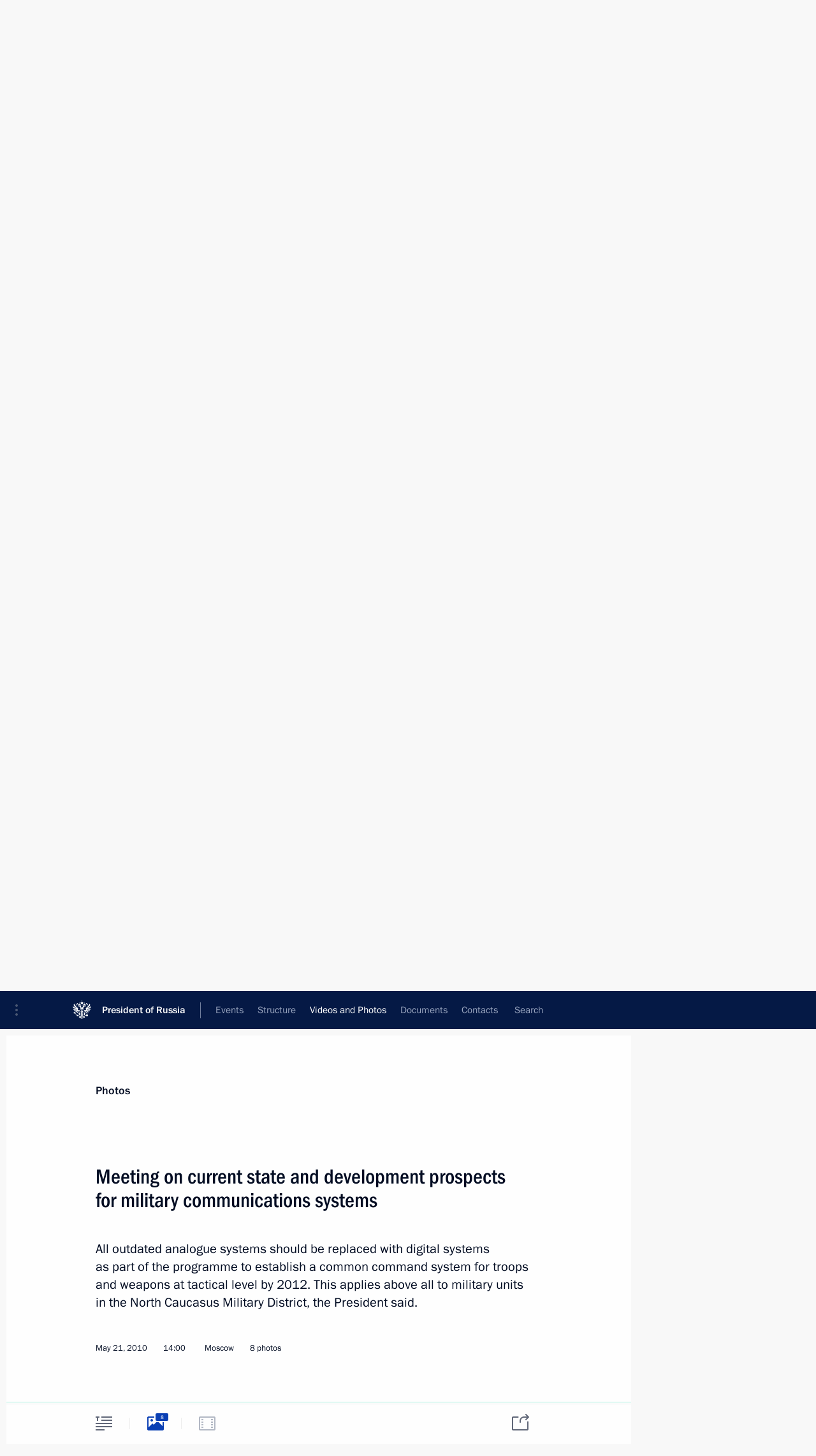

--- FILE ---
content_type: text/html; charset=UTF-8
request_url: http://en.kremlin.ru/events/president/transcripts/7813/photos
body_size: 9301
content:
<!doctype html> <!--[if lt IE 7 ]> <html class="ie6" lang="en"> <![endif]--> <!--[if IE 7 ]> <html class="ie7" lang="en"> <![endif]--> <!--[if IE 8 ]> <html class="ie8" lang="en"> <![endif]--> <!--[if IE 9 ]> <html class="ie9" lang="en"> <![endif]--> <!--[if gt IE 8]><!--> <html lang="en" class="no-js" itemscope="itemscope" xmlns="http://www.w3.org/1999/xhtml" itemtype="http://schema.org/ItemPage" prefix="og: http://ogp.me/ns# video: http://ogp.me/ns/video# ya: http://webmaster.yandex.ru/vocabularies/"> <!--<![endif]--> <head> <meta charset="utf-8"/> <title itemprop="name">Meeting on current state and development prospects for military communications systems • President of Russia</title> <meta name="description" content="All outdated analogue systems should be replaced with digital systems as part of the programme to establish a common command system for troops and weapons at tactical level by 2012. This applies above all to military units in the North Caucasus Military District, the President said."/> <meta name="keywords" content=""/> <meta itemprop="inLanguage" content="en"/> <meta name="msapplication-TileColor" content="#091a42"> <meta name="theme-color" content="#ffffff"> <meta name="theme-color" content="#091A42" />  <meta name="viewport" content="width=device-width,initial-scale=1,minimum-scale=0.7,ya-title=#061a44"/>  <meta name="apple-mobile-web-app-capable" content="yes"/> <meta name="apple-mobile-web-app-title" content="President of Russia"/> <meta name="format-detection" content="telephone=yes"/> <meta name="apple-mobile-web-app-status-bar-style" content="default"/>  <meta name="msapplication-TileColor" content="#061a44"/> <meta name="msapplication-TileImage" content="/static/mstile-144x144.png"/> <meta name="msapplication-allowDomainApiCalls" content="true"/> <meta name="msapplication-starturl" content="/"/> <meta name="theme-color" content="#061a44"/> <meta name="application-name" content="President of Russia"/>   <meta property="og:site_name" content="President of Russia"/>  <meta name="twitter:site" content="@KremlinRussia_E"/>   <meta property="og:type" content="article"/>  <meta property="og:title" content="Meeting on current state and development prospects for military communications systems"/> <meta property="og:description" content="All outdated analogue systems should be replaced with digital systems as part of the programme to establish a common command system for troops and weapons at tactical level by 2012. This applies above all to military units in the North Caucasus Military District, the President said."/> <meta property="og:url" content="http://en.kremlin.ru/events/president/news/7813"/> <meta property="og:image" content="http://static.kremlin.ru/media/events/photos/medium/z0LTHKgVzXMVTesNE5QGKbMICf2m0w2h.jpeg"/>    <meta property="ya:ovs:adult" content="false"/>  <meta property="ya:ovs:upload_date" content="2010-05-21"/>    <meta name="twitter:card" content="gallery"/>   <meta name="twitter:description" content="All outdated analogue systems should be replaced with digital systems as part of the programme to establish a common command system for troops and weapons at tactical level by 2012. This applies above all to military units in the North Caucasus Military District, the President said."/> <meta name="twitter:title" content="Meeting on current state and development prospects for military communications systems"/>    <meta name="twitter:image:src" content="http://static.kremlin.ru/media/events/photos/medium/z0LTHKgVzXMVTesNE5QGKbMICf2m0w2h.jpeg"/> <meta name="twitter:image:width" content="680"/> <meta name="twitter:image:height" content="420"/>    <meta name="twitter:image0" content="http://static.kremlin.ru/media/events/photos/medium/z0LTHKgVzXMVTesNE5QGKbMICf2m0w2h.jpeg"/>  <meta name="twitter:image1" content="http://static.kremlin.ru/media/events/photos/medium/LhmW8A57NfTzeTODIynOOsnFwcg5fDSH.jpeg"/>  <meta name="twitter:image2" content="http://static.kremlin.ru/media/events/photos/medium/1ozqigSayYAuJUdcT9lQGj7581KaAOTh.jpeg"/>  <meta name="twitter:image3" content="http://static.kremlin.ru/media/events/photos/medium/oUuzZQBsK20amgACeLq2B9eAidTM5AXd.jpeg"/>           <link rel="icon" type="image/png" href="/static/favicon-32x32.png" sizes="32x32"/>   <link rel="icon" type="image/png" href="/static/favicon-96x96.png" sizes="96x96"/>   <link rel="icon" type="image/png" href="/static/favicon-16x16.png" sizes="16x16"/>    <link rel="icon" type="image/png" href="/static/android-chrome-192x192.png" sizes="192x192"/> <link rel="manifest" href="/static/en/manifest.json"/>         <link rel="apple-touch-icon" href="/static/apple-touch-icon-57x57.png" sizes="57x57"/>   <link rel="apple-touch-icon" href="/static/apple-touch-icon-60x60.png" sizes="60x60"/>   <link rel="apple-touch-icon" href="/static/apple-touch-icon-72x72.png" sizes="72x72"/>   <link rel="apple-touch-icon" href="/static/apple-touch-icon-76x76.png" sizes="76x76"/>   <link rel="apple-touch-icon" href="/static/apple-touch-icon-114x114.png" sizes="114x114"/>   <link rel="apple-touch-icon" href="/static/apple-touch-icon-120x120.png" sizes="120x120"/>   <link rel="apple-touch-icon" href="/static/apple-touch-icon-144x144.png" sizes="144x144"/>   <link rel="apple-touch-icon" href="/static/apple-touch-icon-152x152.png" sizes="152x152"/>   <link rel="apple-touch-icon" href="/static/apple-touch-icon-180x180.png" sizes="180x180"/>               <link rel="stylesheet" type="text/css" media="all" href="/static/css/screen.css?ba15e963ac"/> <link rel="stylesheet" href="/static/css/print.css" media="print"/>  <!--[if lt IE 9]> <link rel="stylesheet" href="/static/css/ie8.css"/> <script type="text/javascript" src="/static/js/vendor/html5shiv.js"></script> <script type="text/javascript" src="/static/js/vendor/respond.src.js"></script> <script type="text/javascript" src="/static/js/vendor/Konsole.js"></script> <![endif]--> <!--[if lte IE 9]> <link rel="stylesheet" href="/static/css/ie9.css"/> <script type="text/javascript" src="/static/js/vendor/ierange-m2.js"></script> <![endif]--> <!--[if lte IE 6]> <link rel="stylesheet" href="/static/css/ie6.css"/> <![endif]--> <link rel="alternate" type="text/html" hreflang="ru" href="http://kremlin.ru/events/president/transcripts/7813/photos"/>   <link rel="author" href="/about"/> <link rel="home" href="/"/> <link rel="search" href="/opensearch.xml" title="President of Russia" type="application/opensearchdescription+xml"/>  <link rel="canonical" href="http://en.kremlin.ru/events/president/news/7813" /> <script type="text/javascript">
window.config = {staticUrl: '/static/',mediaUrl: 'http://static.kremlin.ru/media/',internalDomains: 'kremlin.ru|uznai-prezidenta.ru|openkremlin.ru|президент.рф|xn--d1abbgf6aiiy.xn--p1ai'};
</script></head> <body class=" is-reading"> <div class="header" itemscope="itemscope" itemtype="http://schema.org/WPHeader" role="banner"> <div class="topline topline__menu"> <a class="topline__toggleaside" accesskey="=" aria-label="Portal Menu" role="button" href="#sidebar" title="Portal Menu"><i></i></a> <div class="topline__in"> <a href="/" class="topline__head" rel="home" accesskey="1" data-title="President of Russia"> <i class="topline__logo"></i>President of Russia</a> <div class="topline__togglemore" data-url="/mobile-menu"> <i class="topline__togglemore_button"></i> </div> <div class="topline__more"> <nav aria-label="Main menu"> <ul class="nav"><li class="nav__item" itemscope="itemscope" itemtype="http://schema.org/SiteNavigationElement"> <a href="/events/president/news" class="nav__link is-active" accesskey="2" itemprop="url"><span itemprop="name">Events</span></a> </li><li class="nav__item" itemscope="itemscope" itemtype="http://schema.org/SiteNavigationElement"> <a href="/structure/president" class="nav__link" accesskey="3" itemprop="url"><span itemprop="name">Structure</span></a> </li><li class="nav__item" itemscope="itemscope" itemtype="http://schema.org/SiteNavigationElement"> <a href="/multimedia/video" class="nav__link" accesskey="4" itemprop="url"><span itemprop="name">Videos and Photos</span></a> </li><li class="nav__item" itemscope="itemscope" itemtype="http://schema.org/SiteNavigationElement"> <a href="/acts/news" class="nav__link" accesskey="5" itemprop="url"><span itemprop="name">Documents</span></a> </li><li class="nav__item" itemscope="itemscope" itemtype="http://schema.org/SiteNavigationElement"> <a href="/contacts" class="nav__link" accesskey="6" itemprop="url"><span itemprop="name">Contacts</span></a> </li> <li class="nav__item last" itemscope="itemscope" itemtype="http://schema.org/SiteNavigationElement"> <a class="nav__link nav__link_search" href="/search" accesskey="7" itemprop="url" title="Global website search"> <span itemprop="name">Search</span> </a> </li>  </ul> </nav> </div> </div> </div>  <div class="search"> <ul class="search__filter"> <li class="search__filter__item is-active"> <a class="search_without_filter">Search this website</a> </li>   </ul> <div class="search__in">   <form name="search" class="form search__form simple_search form_special" method="get" action="/search" tabindex="-1" role="search" > <fieldset>  <input type="hidden" name="section" class="search__section_value"/> <input type="hidden" name="since" class="search__since_value"/> <input type="hidden" name="till" class="search__till_value"/> <span class="form__field input_wrapper"> <input type="text" name="query" class="search__form__input" id="search__form__input" lang="en" accesskey="-"  required="required" size="74" title="Enter search" autocomplete="off" data-autocomplete-words-url="/_autocomplete/words" data-autocomplete-url="/_autocomplete"/> <i class="search_icon"></i> <span class="text_overflow__limiter"></span> </span> <span class="form__field button__wrapper">  <button id="search-simple-search-button" class="submit search__form__button">Search</button> </span> </fieldset> </form>   </div> </div>  <div class="topline_nav_mobile"></div>  </div> <div class="main-wrapper"> <div class="subnav-view" role="complementary" aria-label="Additional menu"></div> <div class="wrapsite"> <div class="content-view" role="main"></div><div class="footer" id="footer" itemscope="itemscope" itemtype="http://schema.org/WPFooter"> <div class="footer__in"> <div role="complementary" aria-label="Portal Menu"> <div class="footer__mobile"> <a href="/"> <i class="footer__logo_mob"></i> <div class="mobile_title">President of Russia</div> <div class="mobile_caption">Mobile version</div> </a> </div> <div class="footer__col col_mob"> <h2 class="footer_title">President's<br/>website<br/>sections</h2> <ul class="footer_list nav_mob"><li class="footer_list_item" itemscope="itemscope" itemtype="http://schema.org/SiteNavigationElement"> <a href="/events/president/news"  class="is-active" itemprop="url"> <span itemprop="name">Events</span> </a> </li> <li class="footer_list_item" itemscope="itemscope" itemtype="http://schema.org/SiteNavigationElement"> <a href="/structure/president"  itemprop="url"> <span itemprop="name">Structure</span> </a> </li> <li class="footer_list_item" itemscope="itemscope" itemtype="http://schema.org/SiteNavigationElement"> <a href="/multimedia/video"  itemprop="url"> <span itemprop="name">Videos and Photos</span> </a> </li> <li class="footer_list_item" itemscope="itemscope" itemtype="http://schema.org/SiteNavigationElement"> <a href="/acts/news"  itemprop="url"> <span itemprop="name">Documents</span> </a> </li> <li class="footer_list_item" itemscope="itemscope" itemtype="http://schema.org/SiteNavigationElement"> <a href="/contacts"  itemprop="url"> <span itemprop="name">Contacts</span> </a> </li>  <li class="footer__search footer_list_item footer__search_open" itemscope="itemscope" itemtype="http://schema.org/SiteNavigationElement"> <a href="/search" itemprop="url"> <i></i> <span itemprop="name">Search</span> </a> </li> <li class="footer__search footer_list_item footer__search_hidden" itemscope="itemscope" itemtype="http://schema.org/SiteNavigationElement"> <a href="/search" itemprop="url"> <i></i> <span itemprop="name">Search</span> </a> </li> <li class="footer__smi footer_list_item" itemscope="itemscope" itemtype="http://schema.org/SiteNavigationElement"> <a href="/press/announcements" itemprop="url" class="is-special"><i></i><span itemprop="name">For the Media</span></a> </li> <li class="footer_list_item" itemscope="itemscope" itemtype="http://schema.org/SiteNavigationElement"> <a href="/subscribe" itemprop="url"><i></i><span itemprop="name">Subscribe</span></a> </li> <li class="footer_list_item hidden_mob" itemscope="itemscope" itemtype="http://schema.org/SiteNavigationElement"> <a href="/catalog/glossary" itemprop="url" rel="glossary"><span itemprop="name">Directory</span></a> </li> </ul> <ul class="footer_list"> <li class="footer__special" itemscope="itemscope" itemtype="http://schema.org/SiteNavigationElement"> <a href="http://en.special.kremlin.ru/events/president/news" itemprop="url" class="is-special no-warning"><i></i><span itemprop="name">Version for People with Disabilities</span></a> </li> </ul> <ul class="footer_list nav_mob"> <li itemscope="itemscope" itemtype="http://schema.org/SiteNavigationElement" class="language footer_list_item">   <a href="http://kremlin.ru/events/president/transcripts/7813/photos" rel="alternate" hreflang="ru" itemprop="url" class=" no-warning"> <span itemprop="name"> Русский </span> </a> <meta itemprop="inLanguage" content="ru"/>   </li> </ul> </div> <div class="footer__col"> <h2 class="footer_title">President's<br/>website<br/>resources</h2> <ul class="footer_list"> <li class="footer__currentsite footer_list_item" itemscope="itemscope" itemtype="http://schema.org/SiteNavigationElement"> <a href="/" itemprop="url">President of Russia<span itemprop="name">Current resource</span> </a> </li> <li class="footer_list_item"> <a href="http://kremlin.ru/acts/constitution" class="no-warning">The Constitution of Russia</a> </li> <li class="footer_list_item"> <a href="http://en.flag.kremlin.ru/" class="no-warning" rel="external">State Insignia</a> </li> <li class="footer_list_item"> <a href="https://en.letters.kremlin.ru/" class="no-warning" rel="external">Address an appeal to the President</a> </li>  <li class="footer_list_item"> <a href="http://en.putin.kremlin.ru/" class="no-warning" rel="external">Vladimir Putin’s Personal Website</a> </li>  </ul> </div> <div class="footer__col"> <h2 class="footer_title">Official Internet Resources<br/>of the President of Russia</h2> <ul class="footer_list"> <li class="footer_list_item"> <a href="https://t.me/news_kremlin_eng" rel="me" target="_blank">Telegram Channel</a> </li>  <li class="footer_list_item"> <a href="https://rutube.ru/u/kremlin/" rel="me" target="_blank">Rutube Channel</a> </li> <li class="footer_list_item"> <a href="http://www.youtube.ru/user/kremlin" rel="me" target="_blank">YouTube Channel</a> </li> </ul> </div>  <div class="footer__col footer__col_last"> <h2 class="footer_title">Legal<br/>and technical<br/>information</h2> <ul class="footer_list technical_info"> <li class="footer_list_item" itemscope="itemscope" itemtype="http://schema.org/SiteNavigationElement"> <a href="/about" itemprop="url"> <span itemprop="name">About website</span> </a> </li> <li class="footer_list_item" itemscope="itemscope" itemtype="http://schema.org/SiteNavigationElement"> <a href="/about/copyrights" itemprop="url"><span itemprop="name">Using website content</span></a> </li> <li class="footer_list_item" itemscope="itemscope" itemtype="http://schema.org/SiteNavigationElement"> <a href="/about/privacy" itemprop="url"><span itemprop="name">Personal data of website users</span></a> </li> <li class="footer_list_item" itemscope="itemscope" itemtype="http://schema.org/SiteNavigationElement"> <a href="/contacts#mailto" itemprop="url"><span itemprop="name">Contact website team</span></a> </li> </ul> </div> </div> <div role="contentinfo"> <div class="footer__license"> <p>All content on this site is licensed under</p> <p><a href="http://creativecommons.org/licenses/by/4.0/deed.en" hreflang="en" class="underline" rel="license" target="_blank">Creative Commons Attribution 4.0 International</a></p> </div> <div class="footer__copy"><span class="flag_white">Presidential </span><span class="flag_blue">Executive Office</span><span class="flag_red">2026</span> </div> </div> <div class="footer__logo"></div> </div> </div> </div> </div> <div class="gallery__wrap"> <div class="gallery__overlay"></div> <div class="gallery" role="complementary" aria-label="Fullscreen gallery"></div> </div> <div class="read" role="complementary" aria-label="Material for reading" data-href="http://en.kremlin.ru/events/president/transcripts/7813/photos" data-stream-url="/multimedia/photo/by-date/21.05.2010">  <div class="read__close_wrapper"> <a href="/multimedia/photo/by-date/21.05.2010" class="read__close" title="Press Esc to close"><i></i></a> </div> <div class="read__scroll"> <div class="read__in"> <div class="read__content"> <div class="read__top"> <div class="width_limiter"> <a href="/multimedia/photo" class="read__categ" rel="category" data-info="Open">Photos</a> <h1 class="read__top_title">Meeting on current state and development prospects for military communications systems</h1> <div class="read__lead entry-summary p-summary" itemprop="description"><p>All outdated analogue systems should be replaced with digital systems as part of the programme to establish a common command system for troops and weapons at tactical level by 2012. This applies above all to military units in the North Caucasus Military District, the President said.</p></div> <div class="read__meta"> <time class="read__published" datetime="2010-05-21" itemprop="datePublished">May 21, 2010 </time>  <div class="read__time">14:00</div> <div class="read__place"><i></i>Moscow</div>  <div class="read__length">8 photos</div>  </div> </div> </div> <div class="entry-content e-content read__internal_content">    <div class="photoset" data-url-template="/events/president/transcripts/7813/photos/ID" data-root-url="/events/president/transcripts/7813/photos"> <div class="width_limiter"> <ul class="photoset__list">  <li class="photoset__item"> <a class="photo photoset_a" href="http://static.kremlin.ru/media/events/photos/big2x/KOpcCtvBiGgLdf82Aj9zWSZ1RRyc0Pvd.jpeg" target="_blank"> <img    src="http://static.kremlin.ru/media/events/photos/tiny/dYSn7D2TrCADHEYXIBSW6VGxHYfJm2WW.jpeg" srcset="http://static.kremlin.ru/media/events/photos/tiny2x/j7Iaa8hAw8HesKALmg0SM3G8g5o2zepK.jpeg 2x" style="background:rgb(224, 223, 202);background:linear-gradient(180deg, #e0dfca 0%, rgba(224,223,202,0) 100%),linear-gradient(270deg, #bec29f 0%, rgba(190,194,159,0) 100%),linear-gradient(90deg, #31313c 0%, rgba(49,49,60,0) 100%),linear-gradient(0deg, #a19161 0%, rgba(161,145,97,0) 100%);"   class="photoset__image" data-text="At the Moscow Military District Operation and Tactical Command Centre." data-place="Moscow"  width="130" height="80"  alt="At the Moscow Military District Operation and Tactical Command Centre." id="photo-5412"/> <i class="photoset__icon"></i> <div class="photoset__link"></div> </a> </li>  <li class="photoset__item"> <a class="photo photoset_a" href="http://static.kremlin.ru/media/events/photos/big2x/LsDE9AejW4ADE09HiX6ATPBWbSqEDcNc.jpeg" target="_blank"> <img    src="http://static.kremlin.ru/media/events/photos/tiny/cUaz3bbr9hInRY18HESexDZQar6mBj3S.jpeg" srcset="http://static.kremlin.ru/media/events/photos/tiny2x/fTGQvMDXcNfKwyHo2PQLp7EFu2OxVUy9.jpeg 2x" style="background:rgb(239, 236, 217);background:linear-gradient(270deg, #efecd9 0%, rgba(239,236,217,0) 100%),linear-gradient(180deg, #97938b 0%, rgba(151,147,139,0) 100%),linear-gradient(90deg, #404131 0%, rgba(64,65,49,0) 100%),linear-gradient(0deg, #80654b 0%, rgba(128,101,75,0) 100%);"   class="photoset__image" data-text="At the Moscow Military District Operation and Tactical Command Centre." data-place="Moscow"  width="130" height="80"  alt="At the Moscow Military District Operation and Tactical Command Centre." id="photo-5410"/> <i class="photoset__icon"></i> <div class="photoset__link"></div> </a> </li>  <li class="photoset__item"> <a class="photo photoset_a" href="http://static.kremlin.ru/media/events/photos/big2x/0NXyGL4Ty8S1pyMY2x3HH9DAI0YAOYZV.jpeg" target="_blank"> <img    src="http://static.kremlin.ru/media/events/photos/tiny/6N4AlZiZaNOdLfLtYG8Q73djHAf4MPlZ.jpeg" srcset="http://static.kremlin.ru/media/events/photos/tiny2x/58DCRqjI0Uzl6YPbQwSnEt1wD5ZjY5BP.jpeg 2x" style="background:rgb(65, 41, 26);background:linear-gradient(90deg, #41291a 0%, rgba(65,41,26,0) 100%),linear-gradient(270deg, #f6e0b1 0%, rgba(246,224,177,0) 100%),linear-gradient(0deg, #915220 0%, rgba(145,82,32,0) 100%),linear-gradient(180deg, #655c4a 0%, rgba(101,92,74,0) 100%);"   class="photoset__image" data-text="At the Moscow Military District Operation and Tactical Command Centre." data-place="Moscow"  width="130" height="80"  alt="At the Moscow Military District Operation and Tactical Command Centre." id="photo-5409"/> <i class="photoset__icon"></i> <div class="photoset__link"></div> </a> </li>  <li class="photoset__item"> <a class="photo photoset_a" href="http://static.kremlin.ru/media/events/photos/big2x/DJglVA34WgwAJdYvIkAbwr14KVo3uyxH.jpeg" target="_blank"> <img    src="http://static.kremlin.ru/media/events/photos/tiny/sPUtTGpAbAsmxSzCt3tDIXr9lKA8wrOf.jpeg" srcset="http://static.kremlin.ru/media/events/photos/tiny2x/KXeyrkl7rhPPHAR3vflIAJj9iWVqtFwX.jpeg 2x" style="background:rgb(250, 224, 199);background:linear-gradient(180deg, #fae0c7 0%, rgba(250,224,199,0) 100%),linear-gradient(270deg, #6b3412 0%, rgba(107,52,18,0) 100%),linear-gradient(90deg, #b88049 0%, rgba(184,128,73,0) 100%),linear-gradient(0deg, #5db9ff 0%, rgba(93,185,255,0) 100%);"   class="photoset__image" data-text="At an exhibition of works by the winners of national children’s and youth competition I remember! I am Proud! dedicated to the Great Patriotic War. The works are on display at the Moscow Military District Headquarters." data-place="Moscow"  width="130" height="80"  alt="At an exhibition of works by the winners of national children’s and youth competition I remember! I am Proud! dedicated to the Great Patriotic War. The works are on display at the Moscow Military District Headquarters." id="photo-5405"/> <i class="photoset__icon"></i> <div class="photoset__link"></div> </a> </li>  <li class="photoset__item"> <a class="photo photoset_a" href="http://static.kremlin.ru/media/events/photos/big2x/bwNP1dYalCGZOOAtZat7uiNvY4m3t8Wu.jpeg" target="_blank"> <img    src="http://static.kremlin.ru/media/events/photos/tiny/AvhzdDySDNPhJrT6nznH4fbJjii4EHJc.jpeg" srcset="http://static.kremlin.ru/media/events/photos/tiny2x/mHXDAOOMeTiw694RQyEgY4L0b7c39yiX.jpeg 2x" style="background:rgb(244, 196, 147);background:linear-gradient(270deg, #f4c493 0%, rgba(244,196,147,0) 100%),linear-gradient(90deg, #2a3040 0%, rgba(42,48,64,0) 100%),linear-gradient(180deg, #471710 0%, rgba(71,23,16,0) 100%),linear-gradient(0deg, #7e3625 0%, rgba(126,54,37,0) 100%);"   class="photoset__image" data-text="Before the meeting on the current state and development prospects of Russia’s military communications systems." data-place="Moscow"  width="130" height="80"  alt="Before the meeting on the current state and development prospects of Russia’s military communications systems." id="photo-5408"/> <i class="photoset__icon"></i> <div class="photoset__link"></div> </a> </li>  <li class="photoset__item"> <a class="photo photoset_a" href="http://static.kremlin.ru/media/events/photos/big2x/xKlX1HWBXRHAxAlTAouOHRdMKuoW65aS.jpeg" target="_blank"> <img    src="http://static.kremlin.ru/media/events/photos/tiny/tCpSqm8jjMpZOQHEUIZxUH6i3LhqMxDf.jpeg" srcset="http://static.kremlin.ru/media/events/photos/tiny2x/Ff7dkWcTUzs3TOk7aHePPAIoAN9tYJB7.jpeg 2x" style="background:rgb(226, 196, 185);background:linear-gradient(270deg, #e2c4b9 0%, rgba(226,196,185,0) 100%),linear-gradient(90deg, #2e3543 0%, rgba(46,53,67,0) 100%),linear-gradient(0deg, #9d806d 0%, rgba(157,128,109,0) 100%),linear-gradient(180deg, #663724 0%, rgba(102,55,36,0) 100%);"   class="photoset__image" data-text="At a meeting on the current state and development prospects of Russia’s military communications systems." data-place="Moscow"  width="130" height="80"  alt="At a meeting on the current state and development prospects of Russia’s military communications systems." id="photo-5407"/> <i class="photoset__icon"></i> <div class="photoset__link"></div> </a> </li>  <li class="photoset__item"> <a class="photo photoset_a" href="http://static.kremlin.ru/media/events/photos/big2x/OolINcRMG4FilMRC72vfZqncngPrQpPZ.jpeg" target="_blank"> <img    src="http://static.kremlin.ru/media/events/photos/tiny/kAHZWxfiOJkdvltpKdufMNPfeefNjyOz.jpeg" srcset="http://static.kremlin.ru/media/events/photos/tiny2x/TrxUbNCmECWmqKDIkXVsDsLpntIBAAQn.jpeg 2x" style="background:rgb(85, 83, 70);background:linear-gradient(0deg, #555346 0%, rgba(85,83,70,0) 100%),linear-gradient(90deg, #24252e 0%, rgba(36,37,46,0) 100%),linear-gradient(270deg, #909485 0%, rgba(144,148,133,0) 100%),linear-gradient(180deg, #777266 0%, rgba(119,114,102,0) 100%);"   class="photoset__image" data-text="At a meeting on the current state and development prospects of Russia’s military communications systems." data-place="Moscow"  width="130" height="80"  alt="At a meeting on the current state and development prospects of Russia’s military communications systems." id="photo-5413"/> <i class="photoset__icon"></i> <div class="photoset__link"></div> </a> </li>  <li class="photoset__item"> <a class="photo photoset_a" href="http://static.kremlin.ru/media/events/photos/big2x/AbaH1hYFheP1C8YOpXvHkbCNzPe8ADkA.jpeg" target="_blank"> <img    src="http://static.kremlin.ru/media/events/photos/tiny/Ixe3AdWv0WqGfDFeUs9dZTwBlh2Lg94d.jpeg" srcset="http://static.kremlin.ru/media/events/photos/tiny2x/AFAUuiwAPiYfVWStfrWFZt6ZX4fWJqYZ.jpeg 2x" style="background:rgb(85, 35, 14);background:linear-gradient(90deg, #55230e 0%, rgba(85,35,14,0) 100%),linear-gradient(270deg, #fcd39e 0%, rgba(252,211,158,0) 100%),linear-gradient(0deg, #dba066 0%, rgba(219,160,102,0) 100%),linear-gradient(180deg, #874c2c 0%, rgba(135,76,44,0) 100%);"   class="photoset__image" data-text="At a meeting on the current state and development prospects of Russia’s military communications systems." data-place="Moscow"  width="130" height="80"  alt="At a meeting on the current state and development prospects of Russia’s military communications systems." id="photo-5406"/> <i class="photoset__icon"></i> <div class="photoset__link"></div> </a> </li>  </ul> </div> </div>   <div class="read__bottommeta"> <div class="width_limiter">   <div class="read__tags masha-ignore">   <div class="read__tagscol"> <h3>Topics</h3> <ul class="read__taglist"><li class="p-category"> <a href="/catalog/keywords/91/events" rel="tag"><i></i>Armed Forces </a> </li> <li class="p-category"> <a href="/catalog/keywords/78/events" rel="tag"><i></i>National security </a> </li> <li class="p-category"> <a href="/catalog/keywords/98/events" rel="tag"><i></i>Telecommunications </a> </li>  </ul> </div>   </div>                <div class="read__status masha-ignore"> <div class="width_limiter"> <h3>Publication status</h3> <p>Published in sections: <a href="/events/president/news">News</a>, <a href="/events/president/transcripts">Transcripts</a><br/> </p><p> Publication date:    <time datetime="2010-05-21">May 21, 2010, 14:00</time> </p><p class="print_link_wrap"> Direct link: <a class="print_link" href="http://en.kremlin.ru/d/7813">en.kremlin.ru/d/7813</a> </p>  </div> </div>  </div> </div> </div> </div> </div> </div>    <div class="read__tabs False" role="tablist"> <div class="gradient-shadow"></div> <div class="width_limiter">  <a href="/events/president/transcripts/7813" class="tabs_article big with_small_tooltip" title="Text" aria-label="Text" role="tab"><i aria-hidden="true"></i> <div class="small_tooltip" aria-hidden="true"><span class="small_tooltip_text">Text</span></div> </a>  <i class="read__sep"></i> <a href="/events/president/transcripts/7813/photos" class="tabs_photo is-active with_small_tooltip" title="Photo" aria-label="Photo" role="tab"><i aria-hidden="true"><sup class="tabs__count">8</sup></i> <div class="small_tooltip" aria-hidden="true"><span class="small_tooltip_text">Photo</span></div> </a>   <i class="read__sep"></i> <a class="tabs_video disabled" title="Video" aria-hidden="true" role="tab"><i></i> </a>      <div class="right_tabs">  <p class="over_tabs"></p> <div class="tabs_share read__share with_small_tooltip" title="Share" role="tab" tabindex="0" aria-expanded="false" onclick="" aria-label="Share"><i aria-hidden="true"></i> <div class="small_tooltip" aria-hidden="true"><span class="small_tooltip_text">Share</span></div> <div class="share_material">   <div class="width_limiter"> <div class="share_where" id="share-permalink">Direct link</div> <div class="share_link share_link_p" tabindex="0" role="textbox" aria-labelledby="share-permalink"> <span class="material_link" id="material_link">http://en.kremlin.ru/events/president/transcripts/7813</span> </div> <div class="share_where">Share</div> <div class="krln-share_list"> <ul class="share_sites">             <li> <a target="_blank" class="share_to_site no-warning" href="https://www.vk.com/share.php?url=http%3A//en.kremlin.ru/events/president/transcripts/7813/photos&amp;title=Meeting%20on%C2%A0current%20state%20and%C2%A0development%20prospects%20for%C2%A0military%20communications%20systems&amp;description=%3Cp%3EAll%20outdated%20analogue%20systems%20should%20be%20replaced%20with%20digital%20systems%20as%C2%A0part%20of%C2%A0the%C2%A0programme%20to%C2%A0establish%20a%C2%A0common%20command%20system%20for%C2%A0troops%20and%C2%A0weapons%20at%C2%A0tactical%20level%20by%C2%A02012.%20This%20applies%20above%20all%20to%C2%A0military%20units%20in%C2%A0the%C2%A0North%20Caucasus%20Military%20District%2C%20the%C2%A0President%20said.%3C/p%3E&amp;image=http%3A//static.kremlin.ru/media/events/photos/medium/z0LTHKgVzXMVTesNE5QGKbMICf2m0w2h.jpeg" data-service="vkontakte" rel="nofollow"> VK </a> </li> <li> <a target="_blank" class="share_to_site no-warning" href="https://t.me/share/url?url=http%3A//en.kremlin.ru/events/president/transcripts/7813/photos&amp;text=Meeting%20on%C2%A0current%20state%20and%C2%A0development%20prospects%20for%C2%A0military%20communications%20systems" data-service="vkontakte" rel="nofollow"> Telegram </a> </li> <li> <a target="_blank" class="share_to_site no-warning" href="https://connect.ok.ru/offer?url=http%3A//en.kremlin.ru/events/president/transcripts/7813/photos&amp;title=Meeting%20on%C2%A0current%20state%20and%C2%A0development%20prospects%20for%C2%A0military%20communications%20systems" data-service="vkontakte" rel="nofollow"> Ok </a> </li> <!-- <li><a target="_blank" class="share_to_site no-warning" href="https://www.twitter.com/share?url=http%3A//en.kremlin.ru/events/president/transcripts/7813/photos&amp;counturl=http%3A//en.kremlin.ru/events/president/transcripts/7813/photos&amp;text=Meeting%20on%C2%A0current%20state%20and%C2%A0development%20prospects%20for%C2%A0military%20...&amp;via=KremlinRussia_E&amp;lang=en" data-service="twitter" rel="nofollow">Twitter</a></li> --> </ul> <ul class="share_sites"> <li> <button  class="no-warning copy_url_button" data-url='http://en.kremlin.ru/events/president/transcripts/7813/photos'> Copy link </button> </li> <li><a href="#share-mail" class="share_send_email">Send by email</a></li> </ul> <ul class="share_sites"> <li class="share_print"> <a href="/events/president/transcripts/7813/print" class="share_print_label share_print_link no-warning"> <i class="share_print_icon"></i>Print</a> </li> </ul> </div> </div>  <div class="share_mail" id="share-mail"> <div class="width_limiter"> <form method="POST" action="/events/president/transcripts/7813/email" class="emailform form"> <div class="share_where">Send by email</div> <label class="share_where_small">Message preview</label> <div class="share_message"> <p class="message_info">Official Website of the President of Russia:</p> <p class="message_info">Meeting on current state and development prospects for military communications systems</p> <p class="message_link">http://en.kremlin.ru/events/president/transcripts/7813</p> </div> <div class="form__email"> <label for="email" class="share_where_small">Addressee email</label> <input type="email" name="mailto" required="required" id="email" autocomplete="on" title="Email address required"/> </div> <div class="emailform__act"> <button type="submit" class="submit">Send</button> </div> </form> </div> </div>  </div> </div> </div>  </div> </div>   <div class="read__updated">Last updated at <time datetime="2015-03-20">March 20, 2015, 18:02</time> </div> </div> <div class="wrapsite__outside hidden-print"><div class="wrapsite__overlay"></div></div><div class="sidebar" tabindex="-1" itemscope="itemscope" itemtype="http://schema.org/WPSideBar"> <div class="sidebar__content">    <div class="sidebar_lang">  <div class="sidebar_title_wrapper hidden"> <h2 class="sidebar_title">Официальные сетевые ресурсы</h2> <h3 class="sidebar_title sidebar_title_caption">Президента России</h3> </div> <div class="sidebar_title_wrapper is-visible"> <h2 class="sidebar_title">Official Internet Resources</h2> <h3 class="sidebar_title sidebar_title_caption">of the President of Russia</h3> </div> <span class="sidebar_lang_item sidebar_lang_first"> <a tabindex="0" href="http://kremlin.ru/events/president/transcripts/7813/photos" rel="alternate" hreflang="ru" itemprop="url" class="is-active"> <span>Русский</span> </a> </span><span class="sidebar_lang_item"> <a tabindex="-1" rel="alternate" hreflang="en" itemprop="url" > <span>English</span> </a> </span> <meta itemprop="inLanguage" content="ru"/>   </div> <ul class="sidebar_list">  <li itemscope="itemscope" itemtype="http://schema.org/SiteNavigationElement"> <a href="/press/announcements" class="sidebar__special" itemprop="url" tabindex="0"><span itemprop="name">For the Media</span></a> </li> <li itemscope="itemscope" itemtype="http://schema.org/SiteNavigationElement"> <a href="http://en.special.kremlin.ru/events/president/news" class="sidebar__special no-warning" itemprop="url" tabindex="0"><span itemprop="name">Version for People with Disabilities</span></a> </li>  <li itemscope="itemscope" itemtype="http://schema.org/SiteNavigationElement"> <a href="https://t.me/news_kremlin_eng" class="sidebar__special" itemprop="url" tabindex="0" rel="me" target="_blank" ><span itemprop="name">Telegram Channel</span></a> </li>  <li itemscope="itemscope" itemtype="http://schema.org/SiteNavigationElement"> <a href="https://rutube.ru/u/kremlin/" class="sidebar__special" itemprop="url" tabindex="0" rel="me" target="_blank" ><span itemprop="name">Rutube Channel</span></a> </li> <li itemscope="itemscope" itemtype="http://schema.org/SiteNavigationElement"> <a href="http://www.youtube.ru/user/kremlin" class="sidebar__special" itemprop="url" tabindex="0" rel="me" target="_blank" ><span itemprop="name">YouTube Channel</span></a> </li> </ul> <ul class="sidebar_list sidebar_list_other"> <li itemscope="itemscope" itemtype="http://schema.org/SiteNavigationElement">  <a href="/" class="no-warning --active-item" itemprop="url" tabindex="0">  <span itemprop="name">Website of the President of Russia</span> </a> </li>  <li itemscope="itemscope" itemtype="http://schema.org/SiteNavigationElement">  <a href="http://en.flag.kremlin.ru/" class="no-warning" itemprop="url" tabindex="0" rel="external">  <span itemprop="name">State Insignia</span></a> </li> <li itemscope="itemscope" itemtype="http://schema.org/SiteNavigationElement"> <a href="https://en.letters.kremlin.ru/" class="no-warning" itemprop="url" tabindex="0" rel="external"><span itemprop="name">Address an appeal to the President</span></a> </li>  <li itemscope="itemscope" itemtype="http://schema.org/SiteNavigationElement">  <a href="http://en.putin.kremlin.ru/" class="no-warning" itemprop="url" tabindex="0" rel="external">  <span itemprop="name">Vladimir Putin’s Personal Website</span> </a> </li> <li itemscope="itemscope" itemtype="http://schema.org/SiteNavigationElement"> <a href="http://20.kremlin.ru/en/" class="no-warning" itemprop="url" tabindex="0" rel="external"><span itemprop="name">Putin. 20 years</span></a> </li>  </ul> </div> <p class="sidebar__signature">Presidential Executive Office<br/>2026</p> </div><script type="text/javascript" src="/static/js/app.js?39d4bd2fd8"></script></body> </html>

--- FILE ---
content_type: text/html; charset=UTF-8
request_url: http://en.kremlin.ru/multimedia/photo/by-date/21.05.2010
body_size: 8037
content:
  <!doctype html> <!--[if lt IE 7 ]> <html class="ie6" lang="en"> <![endif]--> <!--[if IE 7 ]> <html class="ie7" lang="en"> <![endif]--> <!--[if IE 8 ]> <html class="ie8" lang="en"> <![endif]--> <!--[if IE 9 ]> <html class="ie9" lang="en"> <![endif]--> <!--[if gt IE 8]><!--> <html lang="en" class="no-js" itemscope="itemscope" xmlns="http://www.w3.org/1999/xhtml" itemtype="http://schema.org/CollectionPage" prefix="og: http://ogp.me/ns# video: http://ogp.me/ns/video# ya: http://webmaster.yandex.ru/vocabularies/"> <!--<![endif]--> <head> <meta charset="utf-8"/> <title itemprop="name">Photos ∙ Videos and Photos ∙ President of Russia</title> <meta name="description" content=""/> <meta name="keywords" content=""/> <meta itemprop="inLanguage" content="en"/> <meta name="msapplication-TileColor" content="#091a42"> <meta name="theme-color" content="#ffffff"> <meta name="theme-color" content="#091A42" />  <meta name="viewport" content="width=device-width,initial-scale=1,minimum-scale=0.7,ya-title=#061a44"/>  <meta name="apple-mobile-web-app-capable" content="yes"/> <meta name="apple-mobile-web-app-title" content="President of Russia"/> <meta name="format-detection" content="telephone=yes"/> <meta name="apple-mobile-web-app-status-bar-style" content="default"/>  <meta name="msapplication-TileColor" content="#061a44"/> <meta name="msapplication-TileImage" content="/static/mstile-144x144.png"/> <meta name="msapplication-allowDomainApiCalls" content="true"/> <meta name="msapplication-starturl" content="/"/> <meta name="theme-color" content="#061a44"/> <meta name="application-name" content="President of Russia"/>   <meta property="og:site_name" content="President of Russia"/>  <meta name="twitter:site" content="@KremlinRussia_E"/>       <link rel="icon" type="image/png" href="/static/favicon-32x32.png" sizes="32x32"/>   <link rel="icon" type="image/png" href="/static/favicon-96x96.png" sizes="96x96"/>   <link rel="icon" type="image/png" href="/static/favicon-16x16.png" sizes="16x16"/>    <link rel="icon" type="image/png" href="/static/android-chrome-192x192.png" sizes="192x192"/> <link rel="manifest" href="/static/en/manifest.json"/>         <link rel="apple-touch-icon" href="/static/apple-touch-icon-57x57.png" sizes="57x57"/>   <link rel="apple-touch-icon" href="/static/apple-touch-icon-60x60.png" sizes="60x60"/>   <link rel="apple-touch-icon" href="/static/apple-touch-icon-72x72.png" sizes="72x72"/>   <link rel="apple-touch-icon" href="/static/apple-touch-icon-76x76.png" sizes="76x76"/>   <link rel="apple-touch-icon" href="/static/apple-touch-icon-114x114.png" sizes="114x114"/>   <link rel="apple-touch-icon" href="/static/apple-touch-icon-120x120.png" sizes="120x120"/>   <link rel="apple-touch-icon" href="/static/apple-touch-icon-144x144.png" sizes="144x144"/>   <link rel="apple-touch-icon" href="/static/apple-touch-icon-152x152.png" sizes="152x152"/>   <link rel="apple-touch-icon" href="/static/apple-touch-icon-180x180.png" sizes="180x180"/>               <link rel="stylesheet" type="text/css" media="all" href="/static/css/screen.css?ba15e963ac"/> <link rel="stylesheet" href="/static/css/print.css" media="print"/>  <!--[if lt IE 9]> <link rel="stylesheet" href="/static/css/ie8.css"/> <script type="text/javascript" src="/static/js/vendor/html5shiv.js"></script> <script type="text/javascript" src="/static/js/vendor/respond.src.js"></script> <script type="text/javascript" src="/static/js/vendor/Konsole.js"></script> <![endif]--> <!--[if lte IE 9]> <link rel="stylesheet" href="/static/css/ie9.css"/> <script type="text/javascript" src="/static/js/vendor/ierange-m2.js"></script> <![endif]--> <!--[if lte IE 6]> <link rel="stylesheet" href="/static/css/ie6.css"/> <![endif]--> <link rel="alternate" type="text/html" hreflang="ru" href="http://kremlin.ru/multimedia/photo/by-date/21.05.2010"/>   <link rel="author" href="/about"/> <link rel="home" href="/"/> <link rel="search" href="/opensearch.xml" title="President of Russia" type="application/opensearchdescription+xml"/>   <link rel="first" href="/multimedia/photo"/>   <link rel="last" href="/multimedia/photo/page/204"/>   <link rel="prev" href="/multimedia/photo/page/199"/>   <link rel="next" href="/multimedia/photo/page/201"/>  <link rel="alternate" type="application/atom+xml" href="/multimedia/photo/feed" title=""/> <script type="text/javascript">
window.config = {staticUrl: '/static/',mediaUrl: 'http://static.kremlin.ru/media/',internalDomains: 'kremlin.ru|uznai-prezidenta.ru|openkremlin.ru|президент.рф|xn--d1abbgf6aiiy.xn--p1ai'};
</script></head> <body class=""> <div class="header" itemscope="itemscope" itemtype="http://schema.org/WPHeader" role="banner"> <div class="topline topline__menu"> <a class="topline__toggleaside" accesskey="=" aria-label="Portal Menu" role="button" href="#sidebar" title="Portal Menu"><i></i></a> <div class="topline__in"> <a href="/" class="topline__head" rel="home" accesskey="1" data-title="President of Russia"> <i class="topline__logo"></i>President of Russia</a> <div class="topline__togglemore" data-url="/mobile-menu"> <i class="topline__togglemore_button"></i> </div> <div class="topline__more"> <nav aria-label="Main menu"> <ul class="nav"><li class="nav__item" itemscope="itemscope" itemtype="http://schema.org/SiteNavigationElement"> <a href="/events/president/news" class="nav__link" accesskey="2" itemprop="url"><span itemprop="name">Events</span></a> </li><li class="nav__item" itemscope="itemscope" itemtype="http://schema.org/SiteNavigationElement"> <a href="/structure/president" class="nav__link" accesskey="3" itemprop="url"><span itemprop="name">Structure</span></a> </li><li class="nav__item" itemscope="itemscope" itemtype="http://schema.org/SiteNavigationElement"> <a href="/multimedia/video" class="nav__link is-active" accesskey="4" itemprop="url"><span itemprop="name">Videos and Photos</span></a> </li><li class="nav__item" itemscope="itemscope" itemtype="http://schema.org/SiteNavigationElement"> <a href="/acts/news" class="nav__link" accesskey="5" itemprop="url"><span itemprop="name">Documents</span></a> </li><li class="nav__item" itemscope="itemscope" itemtype="http://schema.org/SiteNavigationElement"> <a href="/contacts" class="nav__link" accesskey="6" itemprop="url"><span itemprop="name">Contacts</span></a> </li> <li class="nav__item last" itemscope="itemscope" itemtype="http://schema.org/SiteNavigationElement"> <a class="nav__link nav__link_search" href="/search" accesskey="7" itemprop="url" title="Global website search"> <span itemprop="name">Search</span> </a> </li>  </ul> </nav> </div> </div> </div>  <div class="search"> <ul class="search__filter"> <li class="search__filter__item is-active"> <a class="search_without_filter">Search this website</a> </li>   </ul> <div class="search__in">   <form name="search" class="form search__form simple_search form_special" method="get" action="/search" tabindex="-1" role="search" > <fieldset>  <input type="hidden" name="section" class="search__section_value"/> <input type="hidden" name="since" class="search__since_value"/> <input type="hidden" name="till" class="search__till_value"/> <span class="form__field input_wrapper"> <input type="text" name="query" class="search__form__input" id="search__form__input" lang="en" accesskey="-"  required="required" size="74" title="Enter search" autocomplete="off" data-autocomplete-words-url="/_autocomplete/words" data-autocomplete-url="/_autocomplete"/> <i class="search_icon"></i> <span class="text_overflow__limiter"></span> </span> <span class="form__field button__wrapper">  <button id="search-simple-search-button" class="submit search__form__button">Search</button> </span> </fieldset> </form>   </div> </div>  <div class="topline_nav_mobile"></div>  </div> <div class="main-wrapper"> <div class="subnav-view" role="complementary" aria-label="Additional menu">      <div class="content content_subnav multimedia">   <div class="wrapfix__holder"> <div class="wrapfix wrapfix_multimedia">  <div class="content_top__wrap">  <div class="content__in">  <div role="navigation" aria-label="First level submenu"> <ul class="subnav"> photo<li class="" itemscope="itemscope" itemtype="http://schema.org/SiteNavigationElement"> <a class=" " href="/multimedia/video" itemprop="url"> <span itemprop="name">Videos</span> </a> </li><li class="is-last" itemscope="itemscope" itemtype="http://schema.org/SiteNavigationElement"> <a class="is-active " href="/multimedia/photo" itemprop="url"> <span itemprop="name">Photos</span> </a> </li></ul> </div> </div> <hr class="content__sep" aria-hidden="true"/> <div class="content__in">   <a class="dateblock" data-url="/multimedia/photo/calendar/YEAR" data-date-url="/multimedia/photo/by-date/DATE" data-max="2026-01-17" data-min="2009-04-02" data-format="mmmm, yyyy" data-value="2010-05-21" href="#focus" role="button"> <span class="special-hidden">Calendar:</span>May, 2010</a>   <div role="navigation" aria-label="Second level submenu"> <ul class="subnav subnav_secondary"><li class="" itemscope="itemscope" itemtype="http://schema.org/SiteNavigationElement"> <a class="is-active " href="/multimedia/photo" itemprop="url"> <span itemprop="name">All photo reports</span> </a> </li><li class="" itemscope="itemscope" itemtype="http://schema.org/SiteNavigationElement"> <a class=" " href="/multimedia/photo/section/trips" itemprop="url"> <span itemprop="name">Trips</span> </a> </li><li class="" itemscope="itemscope" itemtype="http://schema.org/SiteNavigationElement"> <a class=" " href="/multimedia/photo/section/conferences" itemprop="url"> <span itemprop="name">Meetings and Conferences</span> </a> </li><li class="is-last" itemscope="itemscope" itemtype="http://schema.org/SiteNavigationElement"> <a class=" " href="/multimedia/photo/section/ceremonies" itemprop="url"> <span itemprop="name">Ceremonies</span> </a> </li></ul> </div> </div> <div class="gradient-shadow"></div>  </div> </div> </div>  </div> </div> <div class="wrapsite"> <div class="content-view" role="main"> <div class="content content_main" data-section="Photos" data-section-href="/multimedia/photo"> <div class="content__in"> <h1 class="title_main special-hidden"> Videos and Photos &ndash; Photos </h1>       <a href="/multimedia/photo/page/199" class="button button_white more more-prev" rel="prev" accesskey="p">Next photos</a><div class="entry-content lister-page" role="list" data-url-template="/multimedia/photo/page/PAGE" data-base-url="/multimedia/photo" data-path="/multimedia/photo/by-date/21.05.2010" data-page="200" data-pages="204"><div class="cols"><div class="col">  <div class="media media_narrow media__photo" data-id="7932" itemscope="itemscope" itemtype="http://schema.org/MediaObject" role="listitem"> <div class="media__top"> <a href="/events/president/transcripts/7932/photos" class="media__linkread"></a> <h2 class="media__title" itemprop="name"><a
                    href="/events/president/transcripts/7932/photos">News Conference following EU-Russia Summit</a></h2> <div class="media__meta">  <time class="media__published" datetime="2010-06-01" itemprop="datePublished">June 1, 2010</time>   <div class="media__data">11 photos</div>     </div> </div><div class="media__pic">  <img    src="http://static.kremlin.ru/media/events/photos/small/WA7XZFdGbvcQtnUNVK8mtrzhPUycJRsA.jpeg" srcset="http://static.kremlin.ru/media/events/photos/small2x/iyazUdUi2ffRtHCKkbPW1Cb8Gt7U7GHg.jpeg 2x" style="background:rgb(62, 190, 253);background:linear-gradient(0deg, #3ebefd 0%, rgba(62,190,253,0) 100%),linear-gradient(180deg, #442816 0%, rgba(68,40,22,0) 100%),linear-gradient(270deg, #ffff69 0%, rgba(255,255,105,0) 100%),linear-gradient(90deg, #827069 0%, rgba(130,112,105,0) 100%);"   width="320" height="220" alt="Joint news conference with President of the European Commission Jose Manuel Barroso and President of the Council of Europe Herman Van Rompuy." class="image"/> <div class="media__link"> <a href="/events/president/transcripts/7932/photos" class="media__linkread"><span class="media__linkphoto"><i></i></span></a> </div>  </div></div>  </div><div class="col nd">  <div class="media media_narrow media__photo" data-id="7922" itemscope="itemscope" itemtype="http://schema.org/MediaObject" role="listitem"> <div class="media__top"> <a href="/events/president/news/7922/photos" class="media__linkread"></a> <h2 class="media__title" itemprop="name"><a
                    href="/events/president/news/7922/photos">EU-Russia summit has taken place in Rostov-on-Don</a></h2> <div class="media__meta">  <time class="media__published" datetime="2010-06-01" itemprop="datePublished">June 1, 2010</time>   <div class="media__data">11 photos</div>     </div> </div><div class="media__pic">  <img    src="http://static.kremlin.ru/media/events/photos/small/WA7XZFdGbvcQtnUNVK8mtrzhPUycJRsA.jpeg" srcset="http://static.kremlin.ru/media/events/photos/small2x/iyazUdUi2ffRtHCKkbPW1Cb8Gt7U7GHg.jpeg 2x" style="background:rgb(62, 190, 253);background:linear-gradient(0deg, #3ebefd 0%, rgba(62,190,253,0) 100%),linear-gradient(180deg, #442816 0%, rgba(68,40,22,0) 100%),linear-gradient(270deg, #ffff69 0%, rgba(255,255,105,0) 100%),linear-gradient(90deg, #827069 0%, rgba(130,112,105,0) 100%);"   width="320" height="220" alt="Joint news conference with President of the European Commission Jose Manuel Barroso and President of the Council of Europe Herman Van Rompuy." class="image"/> <div class="media__link"> <a href="/events/president/news/7922/photos" class="media__linkread"><span class="media__linkphoto"><i></i></span></a> </div>  </div></div>  </div></div><div class="cols"><div class="col">  <div class="media media_narrow media__photo" data-id="7920" itemscope="itemscope" itemtype="http://schema.org/MediaObject" role="listitem"> <div class="media__top"> <a href="/events/president/news/7920/photos" class="media__linkread"></a> <h2 class="media__title smaller" itemprop="name"><a
                    href="/events/president/news/7920/photos">Dmitry Medvedev marked International Children’s Day with a visit to Municipal Kindergarten No. 126 in Rostov-on-Don</a></h2> <div class="media__meta">  <time class="media__published" datetime="2010-06-01" itemprop="datePublished">June 1, 2010</time>   <div class="media__data">6 photos</div>     </div> </div><div class="media__pic">  <img    src="http://static.kremlin.ru/media/events/photos/small/yp1tg3Y8hRuU0ai03oAyA9o0WQMRs5Aa.jpeg" srcset="http://static.kremlin.ru/media/events/photos/small2x/JzEYxOrm3SDAMqWinrNojy70Jru3w0Qx.jpeg 2x" style="background:rgb(226, 229, 236);background:linear-gradient(270deg, #e2e5ec 0%, rgba(226,229,236,0) 100%),linear-gradient(180deg, #5b3624 0%, rgba(91,54,36,0) 100%),linear-gradient(90deg, #ff7d70 0%, rgba(255,125,112,0) 100%),linear-gradient(0deg, #c5c9d0 0%, rgba(197,201,208,0) 100%);"   width="320" height="220" alt="With children at Kindergarten No. 126 in Rostov-on-Don." class="image"/> <div class="media__link"> <a href="/events/president/news/7920/photos" class="media__linkread"><span class="media__linkphoto"><i></i></span></a> </div>  </div></div>  </div><div class="col nd">  <div class="media media_narrow media__photo" data-id="7900" itemscope="itemscope" itemtype="http://schema.org/MediaObject" role="listitem"> <div class="media__top"> <a href="/events/president/trips/7900/photos" class="media__linkread"></a> <h2 class="media__title" itemprop="name"><a
                    href="/events/president/trips/7900/photos">Trip to St Petersburg</a></h2> <div class="media__meta">  <time class="media__published" datetime="2010-05-30" itemprop="datePublished">May 30, 2010</time>   <div class="media__data">13 photos</div>     </div> </div><div class="media__pic">  <img    src="http://static.kremlin.ru/media/events/photos/small/CZEvYsEi0HY446CrsISDM3GlV81eqDRR.jpeg" srcset="http://static.kremlin.ru/media/events/photos/small2x/XseEoh1PJ5OqqFpMhTOfn1lvBwUZKdhO.jpeg 2x" style="background:rgb(234, 242, 251);background:linear-gradient(270deg, #eaf2fb 0%, rgba(234,242,251,0) 100%),linear-gradient(180deg, #2c688a 0%, rgba(44,104,138,0) 100%),linear-gradient(90deg, #6e1b1e 0%, rgba(110,27,30,0) 100%),linear-gradient(0deg, #91b0cb 0%, rgba(145,176,203,0) 100%);"   width="320" height="220" alt="With the winners of the Russian President’s Cup Rowing Regatta." class="image"/> <div class="media__link"> <a href="/events/president/trips/7900/photos" class="media__linkread"><span class="media__linkphoto"><i></i></span></a> </div>  </div></div>  </div></div><div class="cols"><div class="col">  <div class="media media_narrow media__photo" data-id="7894" itemscope="itemscope" itemtype="http://schema.org/MediaObject" role="listitem"> <div class="media__top"> <a href="/misc/7894/photos" class="media__linkread"></a> <h2 class="media__title" itemprop="name"><a
                    href="/misc/7894/photos">Meeting of the Public Supervisory Board of the Kronstadt Naval Cathedral</a></h2> <div class="media__meta">  <time class="media__published" datetime="2010-05-29" itemprop="datePublished">May 29, 2010</time>   <div class="media__data">8 photos</div>     </div> </div><div class="media__pic">  <img    src="http://static.kremlin.ru/media/events/photos/small/y4AlIlAZ7kftAHIvGNBNnF5BXcDZjMPS.jpeg" srcset="http://static.kremlin.ru/media/events/photos/small2x/XzApv8aQFI8jqpDZjGFf6tGm6LX4Yo1N.jpeg 2x" style="background:rgb(77, 34, 4);background:linear-gradient(0deg, #4d2204 0%, rgba(77,34,4,0) 100%),linear-gradient(180deg, #e8ded6 0%, rgba(232,222,214,0) 100%),linear-gradient(270deg, #605a4f 0%, rgba(96,90,79,0) 100%),linear-gradient(90deg, #dc805a 0%, rgba(220,128,90,0) 100%);"   width="320" height="220" alt="With Ecumenical Patriarch Bartholomew I of Constantinople and Patriarch Kirill of Moscow and All Russia during visit to the Kronstadt Naval Cathedral." class="image"/> <div class="media__link"> <a href="/misc/7894/photos" class="media__linkread"><span class="media__linkphoto"><i></i></span></a> </div>  </div></div>  </div><div class="col nd">  <div class="media media_narrow media__photo" data-id="7851" itemscope="itemscope" itemtype="http://schema.org/MediaObject" role="listitem"> <div class="media__top"> <a href="/events/president/news/7851/photos" class="media__linkread"></a> <h2 class="media__title smaller" itemprop="name"><a
                    href="/events/president/news/7851/photos">Meeting with Ecumenical Patriarch Bartholomew I of Constantinople and Patriarch Kirill of Moscow and All Russia</a></h2> <div class="media__meta">  <time class="media__published" datetime="2010-05-25" itemprop="datePublished">May 25, 2010</time>   <div class="media__data">8 photos</div>     </div> </div><div class="media__pic">  <img    src="http://static.kremlin.ru/media/events/photos/small/ACfM2I94vy3svKhWcys5Qv8r0BkK3cV0.jpeg" srcset="http://static.kremlin.ru/media/events/photos/small2x/riAlr0oSAxMe8vxqnvFB5YHSiGz9UPDW.jpeg 2x" style="background:rgb(146, 137, 130);background:linear-gradient(180deg, #928982 0%, rgba(146,137,130,0) 100%),linear-gradient(90deg, #d4d1dd 0%, rgba(212,209,221,0) 100%),linear-gradient(270deg, #eef3fd 0%, rgba(238,243,253,0) 100%),linear-gradient(0deg, #f6c4b2 0%, rgba(246,196,178,0) 100%);"   width="320" height="220" alt="With Patriarch Kirill of Moscow and All Russia and Ecumenical Patriarch Bartholomew I of Constantinople." class="image"/> <div class="media__link"> <a href="/events/president/news/7851/photos" class="media__linkread"><span class="media__linkphoto"><i></i></span></a> </div>  </div></div>  </div></div><div class="cols"><div class="col">  <div class="media media_narrow media__photo" data-id="7813" itemscope="itemscope" itemtype="http://schema.org/MediaObject" role="listitem"> <div class="media__top"> <a href="/events/president/news/7813/photos" class="media__linkread"></a> <h2 class="media__title smaller" itemprop="name"><a
                    href="/events/president/news/7813/photos">Meeting on current state and development prospects for military communications systems</a></h2> <div class="media__meta">  <time class="media__published" datetime="2010-05-21" itemprop="datePublished">May 21, 2010</time>   <div class="media__data">8 photos</div>     </div> </div><div class="media__pic">  <img    src="http://static.kremlin.ru/media/events/photos/small/E9V6aBW0B70s8UhCR77uNLjCZB8taAo2.jpeg" srcset="http://static.kremlin.ru/media/events/photos/small2x/P29zZJAaASdWXYS4fkpBYouceTUKpMZb.jpeg 2x" style="background:rgb(224, 223, 202);background:linear-gradient(180deg, #e0dfca 0%, rgba(224,223,202,0) 100%),linear-gradient(270deg, #c1bd9b 0%, rgba(193,189,155,0) 100%),linear-gradient(90deg, #5d513e 0%, rgba(93,81,62,0) 100%),linear-gradient(0deg, #8e9285 0%, rgba(142,146,133,0) 100%);"   width="320" height="220" alt="At the Moscow Military District Operation and Tactical Command Centre." class="image"/> <div class="media__link"> <a href="/events/president/news/7813/photos" class="media__linkread"><span class="media__linkphoto"><i></i></span></a> </div>  </div></div>  </div><div class="col nd">  <div class="media media_narrow media__photo" data-id="7799" itemscope="itemscope" itemtype="http://schema.org/MediaObject" role="listitem"> <div class="media__top"> <a href="/events/president/news/7799/photos" class="media__linkread"></a> <h2 class="media__title" itemprop="name"><a
                    href="/events/president/news/7799/photos">Russian-Namibian summit talks</a></h2> <div class="media__meta">  <time class="media__published" datetime="2010-05-20" itemprop="datePublished">May 20, 2010</time>   <div class="media__data">7 photos</div>     </div> </div><div class="media__pic">  <img    src="http://static.kremlin.ru/media/events/photos/small/LwYZ4mzD2RcPfwa8Zoa26yF7B0gHfUMY.jpeg" srcset="http://static.kremlin.ru/media/events/photos/small2x/5psNRNwjuKO7m7Ub0dvVMLwCDOuFlZAV.jpeg 2x" style="background:rgb(21, 81, 47);background:linear-gradient(90deg, #15512f 0%, rgba(21,81,47,0) 100%),linear-gradient(0deg, #ea0200 0%, rgba(234,2,0,0) 100%),linear-gradient(270deg, #dfb99e 0%, rgba(223,185,158,0) 100%),linear-gradient(180deg, #7c815c 0%, rgba(124,129,92,0) 100%);"   width="320" height="220" alt="With President of the Republic of Namibia Hifikepunye Pohamba." class="image"/> <div class="media__link"> <a href="/events/president/news/7799/photos" class="media__linkread"><span class="media__linkphoto"><i></i></span></a> </div>  </div></div>  </div></div></div><a href="/multimedia/photo/page/201" class="button button_green more more-next" rel="next" accesskey="n">Previous photos</a>  </div> </div><div class="promoted" role="region" aria-label="Важная новость"> <div class="promoted__in"> <a href="http://en.kremlin.ru/events/president/news/78815" class="promoted__entry"> <div class="promoted__block"> <h3 class="promoted__title one_line">Results of the Year with Vladimir Putin</h3> <div class="promoted__image" aria-hidden="true"><img class="promoted__pic" src="http://static.kremlin.ru/media/events/highlight-images/index/fzEDJwEHYA9iFG4u4xT5AgHnFbZd1gP2.jpg" srcset="http://static.kremlin.ru/media/events/highlight-images/index/fzEDJwEHYA9iFG4u4xT5AgHnFbZd1gP2.jpg 1x,http://static.kremlin.ru/media/events/highlight-images/index2x/u2gcuc9XLXBfFrCcHWk63NlAXhnM5RyA.jpg 2x" style="background:rgb(42, 29, 47);background:linear-gradient(90deg, #2a1d2f 0%, rgba(42,29,47,0) 100%),linear-gradient(270deg, #5e83f4 0%, rgba(94,131,244,0) 100%),linear-gradient(180deg, #f3d7d3 0%, rgba(243,215,211,0) 100%),linear-gradient(0deg, #935363 0%, rgba(147,83,99,0) 100%);"  width="140" height="100" alt="Results of the Year with Vladimir Putin"/></div> <span class="promoted__date"> December 19, 2025</span> </div> </a> </div> <div class="gradient-shadow"></div> </div> </div><div class="footer" id="footer" itemscope="itemscope" itemtype="http://schema.org/WPFooter"> <div class="footer__in"> <div role="complementary" aria-label="Portal Menu"> <div class="footer__mobile"> <a href="/"> <i class="footer__logo_mob"></i> <div class="mobile_title">President of Russia</div> <div class="mobile_caption">Mobile version</div> </a> </div> <div class="footer__col col_mob"> <h2 class="footer_title">President's<br/>website<br/>sections</h2> <ul class="footer_list nav_mob"><li class="footer_list_item" itemscope="itemscope" itemtype="http://schema.org/SiteNavigationElement"> <a href="/events/president/news"  itemprop="url"> <span itemprop="name">Events</span> </a> </li> <li class="footer_list_item" itemscope="itemscope" itemtype="http://schema.org/SiteNavigationElement"> <a href="/structure/president"  itemprop="url"> <span itemprop="name">Structure</span> </a> </li> <li class="footer_list_item" itemscope="itemscope" itemtype="http://schema.org/SiteNavigationElement"> <a href="/multimedia/video"  class="is-active" itemprop="url"> <span itemprop="name">Videos and Photos</span> </a> </li> <li class="footer_list_item" itemscope="itemscope" itemtype="http://schema.org/SiteNavigationElement"> <a href="/acts/news"  itemprop="url"> <span itemprop="name">Documents</span> </a> </li> <li class="footer_list_item" itemscope="itemscope" itemtype="http://schema.org/SiteNavigationElement"> <a href="/contacts"  itemprop="url"> <span itemprop="name">Contacts</span> </a> </li>  <li class="footer__search footer_list_item footer__search_open" itemscope="itemscope" itemtype="http://schema.org/SiteNavigationElement"> <a href="/search" itemprop="url"> <i></i> <span itemprop="name">Search</span> </a> </li> <li class="footer__search footer_list_item footer__search_hidden" itemscope="itemscope" itemtype="http://schema.org/SiteNavigationElement"> <a href="/search" itemprop="url"> <i></i> <span itemprop="name">Search</span> </a> </li> <li class="footer__smi footer_list_item" itemscope="itemscope" itemtype="http://schema.org/SiteNavigationElement"> <a href="/press/announcements" itemprop="url" class="is-special"><i></i><span itemprop="name">For the Media</span></a> </li> <li class="footer_list_item" itemscope="itemscope" itemtype="http://schema.org/SiteNavigationElement"> <a href="/subscribe" itemprop="url"><i></i><span itemprop="name">Subscribe</span></a> </li> <li class="footer_list_item hidden_mob" itemscope="itemscope" itemtype="http://schema.org/SiteNavigationElement"> <a href="/catalog/glossary" itemprop="url" rel="glossary"><span itemprop="name">Directory</span></a> </li> </ul> <ul class="footer_list"> <li class="footer__special" itemscope="itemscope" itemtype="http://schema.org/SiteNavigationElement"> <a href="http://en.special.kremlin.ru/events/president/news" itemprop="url" class="is-special no-warning"><i></i><span itemprop="name">Version for People with Disabilities</span></a> </li> </ul> <ul class="footer_list nav_mob"> <li itemscope="itemscope" itemtype="http://schema.org/SiteNavigationElement" class="language footer_list_item">   <a href="http://kremlin.ru/multimedia/photo/by-date/21.05.2010" rel="alternate" hreflang="ru" itemprop="url" class=" no-warning"> <span itemprop="name"> Русский </span> </a> <meta itemprop="inLanguage" content="ru"/>   </li> </ul> </div> <div class="footer__col"> <h2 class="footer_title">President's<br/>website<br/>resources</h2> <ul class="footer_list"> <li class="footer__currentsite footer_list_item" itemscope="itemscope" itemtype="http://schema.org/SiteNavigationElement"> <a href="/" itemprop="url">President of Russia<span itemprop="name">Current resource</span> </a> </li> <li class="footer_list_item"> <a href="http://kremlin.ru/acts/constitution" class="no-warning">The Constitution of Russia</a> </li> <li class="footer_list_item"> <a href="http://en.flag.kremlin.ru/" class="no-warning" rel="external">State Insignia</a> </li> <li class="footer_list_item"> <a href="https://en.letters.kremlin.ru/" class="no-warning" rel="external">Address an appeal to the President</a> </li>  <li class="footer_list_item"> <a href="http://en.putin.kremlin.ru/" class="no-warning" rel="external">Vladimir Putin’s Personal Website</a> </li>  </ul> </div> <div class="footer__col"> <h2 class="footer_title">Official Internet Resources<br/>of the President of Russia</h2> <ul class="footer_list"> <li class="footer_list_item"> <a href="https://t.me/news_kremlin_eng" rel="me" target="_blank">Telegram Channel</a> </li>  <li class="footer_list_item"> <a href="https://rutube.ru/u/kremlin/" rel="me" target="_blank">Rutube Channel</a> </li> <li class="footer_list_item"> <a href="http://www.youtube.ru/user/kremlin" rel="me" target="_blank">YouTube Channel</a> </li> </ul> </div>  <div class="footer__col footer__col_last"> <h2 class="footer_title">Legal<br/>and technical<br/>information</h2> <ul class="footer_list technical_info"> <li class="footer_list_item" itemscope="itemscope" itemtype="http://schema.org/SiteNavigationElement"> <a href="/about" itemprop="url"> <span itemprop="name">About website</span> </a> </li> <li class="footer_list_item" itemscope="itemscope" itemtype="http://schema.org/SiteNavigationElement"> <a href="/about/copyrights" itemprop="url"><span itemprop="name">Using website content</span></a> </li> <li class="footer_list_item" itemscope="itemscope" itemtype="http://schema.org/SiteNavigationElement"> <a href="/about/privacy" itemprop="url"><span itemprop="name">Personal data of website users</span></a> </li> <li class="footer_list_item" itemscope="itemscope" itemtype="http://schema.org/SiteNavigationElement"> <a href="/contacts#mailto" itemprop="url"><span itemprop="name">Contact website team</span></a> </li> </ul> </div> </div> <div role="contentinfo"> <div class="footer__license"> <p>All content on this site is licensed under</p> <p><a href="http://creativecommons.org/licenses/by/4.0/deed.en" hreflang="en" class="underline" rel="license" target="_blank">Creative Commons Attribution 4.0 International</a></p> </div> <div class="footer__copy"><span class="flag_white">Presidential </span><span class="flag_blue">Executive Office</span><span class="flag_red">2026</span> </div> </div> <div class="footer__logo"></div> </div> </div> </div> </div> <div class="gallery__wrap"> <div class="gallery__overlay"></div> <div class="gallery" role="complementary" aria-label="Fullscreen gallery"></div> </div> <div class="read" role="complementary" aria-label="Material for reading"></div> <div class="wrapsite__outside hidden-print"><div class="wrapsite__overlay"></div></div><div class="sidebar" tabindex="-1" itemscope="itemscope" itemtype="http://schema.org/WPSideBar"> <div class="sidebar__content">    <div class="sidebar_lang">  <div class="sidebar_title_wrapper hidden"> <h2 class="sidebar_title">Официальные сетевые ресурсы</h2> <h3 class="sidebar_title sidebar_title_caption">Президента России</h3> </div> <div class="sidebar_title_wrapper is-visible"> <h2 class="sidebar_title">Official Internet Resources</h2> <h3 class="sidebar_title sidebar_title_caption">of the President of Russia</h3> </div> <span class="sidebar_lang_item sidebar_lang_first"> <a tabindex="0" href="http://kremlin.ru/multimedia/photo/by-date/21.05.2010" rel="alternate" hreflang="ru" itemprop="url" class="is-active"> <span>Русский</span> </a> </span><span class="sidebar_lang_item"> <a tabindex="-1" rel="alternate" hreflang="en" itemprop="url" > <span>English</span> </a> </span> <meta itemprop="inLanguage" content="ru"/>   </div> <ul class="sidebar_list">  <li itemscope="itemscope" itemtype="http://schema.org/SiteNavigationElement"> <a href="/press/announcements" class="sidebar__special" itemprop="url" tabindex="0"><span itemprop="name">For the Media</span></a> </li> <li itemscope="itemscope" itemtype="http://schema.org/SiteNavigationElement"> <a href="http://en.special.kremlin.ru/events/president/news" class="sidebar__special no-warning" itemprop="url" tabindex="0"><span itemprop="name">Version for People with Disabilities</span></a> </li>  <li itemscope="itemscope" itemtype="http://schema.org/SiteNavigationElement"> <a href="https://t.me/news_kremlin_eng" class="sidebar__special" itemprop="url" tabindex="0" rel="me" target="_blank" ><span itemprop="name">Telegram Channel</span></a> </li>  <li itemscope="itemscope" itemtype="http://schema.org/SiteNavigationElement"> <a href="https://rutube.ru/u/kremlin/" class="sidebar__special" itemprop="url" tabindex="0" rel="me" target="_blank" ><span itemprop="name">Rutube Channel</span></a> </li> <li itemscope="itemscope" itemtype="http://schema.org/SiteNavigationElement"> <a href="http://www.youtube.ru/user/kremlin" class="sidebar__special" itemprop="url" tabindex="0" rel="me" target="_blank" ><span itemprop="name">YouTube Channel</span></a> </li> </ul> <ul class="sidebar_list sidebar_list_other"> <li itemscope="itemscope" itemtype="http://schema.org/SiteNavigationElement">  <a href="/" class="no-warning --active-item" itemprop="url" tabindex="0">  <span itemprop="name">Website of the President of Russia</span> </a> </li>  <li itemscope="itemscope" itemtype="http://schema.org/SiteNavigationElement">  <a href="http://en.flag.kremlin.ru/" class="no-warning" itemprop="url" tabindex="0" rel="external">  <span itemprop="name">State Insignia</span></a> </li> <li itemscope="itemscope" itemtype="http://schema.org/SiteNavigationElement"> <a href="https://en.letters.kremlin.ru/" class="no-warning" itemprop="url" tabindex="0" rel="external"><span itemprop="name">Address an appeal to the President</span></a> </li>  <li itemscope="itemscope" itemtype="http://schema.org/SiteNavigationElement">  <a href="http://en.putin.kremlin.ru/" class="no-warning" itemprop="url" tabindex="0" rel="external">  <span itemprop="name">Vladimir Putin’s Personal Website</span> </a> </li> <li itemscope="itemscope" itemtype="http://schema.org/SiteNavigationElement"> <a href="http://20.kremlin.ru/en/" class="no-warning" itemprop="url" tabindex="0" rel="external"><span itemprop="name">Putin. 20 years</span></a> </li>  </ul> </div> <p class="sidebar__signature">Presidential Executive Office<br/>2026</p> </div><script type="text/javascript" src="/static/js/app.js?39d4bd2fd8"></script></body> </html>

--- FILE ---
content_type: text/html; charset=UTF-8
request_url: http://en.kremlin.ru/multimedia/photo/page/201
body_size: 8161
content:
  <!doctype html> <!--[if lt IE 7 ]> <html class="ie6" lang="en"> <![endif]--> <!--[if IE 7 ]> <html class="ie7" lang="en"> <![endif]--> <!--[if IE 8 ]> <html class="ie8" lang="en"> <![endif]--> <!--[if IE 9 ]> <html class="ie9" lang="en"> <![endif]--> <!--[if gt IE 8]><!--> <html lang="en" class="no-js" itemscope="itemscope" xmlns="http://www.w3.org/1999/xhtml" itemtype="http://schema.org/CollectionPage" prefix="og: http://ogp.me/ns# video: http://ogp.me/ns/video# ya: http://webmaster.yandex.ru/vocabularies/"> <!--<![endif]--> <head> <meta charset="utf-8"/> <title itemprop="name">Photos ∙ Videos and Photos ∙ President of Russia</title> <meta name="description" content=""/> <meta name="keywords" content=""/> <meta itemprop="inLanguage" content="en"/> <meta name="msapplication-TileColor" content="#091a42"> <meta name="theme-color" content="#ffffff"> <meta name="theme-color" content="#091A42" />  <meta name="viewport" content="width=device-width,initial-scale=1,minimum-scale=0.7,ya-title=#061a44"/>  <meta name="apple-mobile-web-app-capable" content="yes"/> <meta name="apple-mobile-web-app-title" content="President of Russia"/> <meta name="format-detection" content="telephone=yes"/> <meta name="apple-mobile-web-app-status-bar-style" content="default"/>  <meta name="msapplication-TileColor" content="#061a44"/> <meta name="msapplication-TileImage" content="/static/mstile-144x144.png"/> <meta name="msapplication-allowDomainApiCalls" content="true"/> <meta name="msapplication-starturl" content="/"/> <meta name="theme-color" content="#061a44"/> <meta name="application-name" content="President of Russia"/>   <meta property="og:site_name" content="President of Russia"/>  <meta name="twitter:site" content="@KremlinRussia_E"/>       <link rel="icon" type="image/png" href="/static/favicon-32x32.png" sizes="32x32"/>   <link rel="icon" type="image/png" href="/static/favicon-96x96.png" sizes="96x96"/>   <link rel="icon" type="image/png" href="/static/favicon-16x16.png" sizes="16x16"/>    <link rel="icon" type="image/png" href="/static/android-chrome-192x192.png" sizes="192x192"/> <link rel="manifest" href="/static/en/manifest.json"/>         <link rel="apple-touch-icon" href="/static/apple-touch-icon-57x57.png" sizes="57x57"/>   <link rel="apple-touch-icon" href="/static/apple-touch-icon-60x60.png" sizes="60x60"/>   <link rel="apple-touch-icon" href="/static/apple-touch-icon-72x72.png" sizes="72x72"/>   <link rel="apple-touch-icon" href="/static/apple-touch-icon-76x76.png" sizes="76x76"/>   <link rel="apple-touch-icon" href="/static/apple-touch-icon-114x114.png" sizes="114x114"/>   <link rel="apple-touch-icon" href="/static/apple-touch-icon-120x120.png" sizes="120x120"/>   <link rel="apple-touch-icon" href="/static/apple-touch-icon-144x144.png" sizes="144x144"/>   <link rel="apple-touch-icon" href="/static/apple-touch-icon-152x152.png" sizes="152x152"/>   <link rel="apple-touch-icon" href="/static/apple-touch-icon-180x180.png" sizes="180x180"/>               <link rel="stylesheet" type="text/css" media="all" href="/static/css/screen.css?ba15e963ac"/> <link rel="stylesheet" href="/static/css/print.css" media="print"/>  <!--[if lt IE 9]> <link rel="stylesheet" href="/static/css/ie8.css"/> <script type="text/javascript" src="/static/js/vendor/html5shiv.js"></script> <script type="text/javascript" src="/static/js/vendor/respond.src.js"></script> <script type="text/javascript" src="/static/js/vendor/Konsole.js"></script> <![endif]--> <!--[if lte IE 9]> <link rel="stylesheet" href="/static/css/ie9.css"/> <script type="text/javascript" src="/static/js/vendor/ierange-m2.js"></script> <![endif]--> <!--[if lte IE 6]> <link rel="stylesheet" href="/static/css/ie6.css"/> <![endif]--> <link rel="alternate" type="text/html" hreflang="ru" href="http://kremlin.ru/multimedia/photo/page/201"/>   <link rel="author" href="/about"/> <link rel="home" href="/"/> <link rel="search" href="/opensearch.xml" title="President of Russia" type="application/opensearchdescription+xml"/>   <link rel="first" href="/multimedia/photo"/>   <link rel="last" href="/multimedia/photo/page/204"/>   <link rel="prev" href="/multimedia/photo/page/200"/>   <link rel="next" href="/multimedia/photo/page/202"/>  <link rel="alternate" type="application/atom+xml" href="/multimedia/photo/feed" title=""/> <script type="text/javascript">
window.config = {staticUrl: '/static/',mediaUrl: 'http://static.kremlin.ru/media/',internalDomains: 'kremlin.ru|uznai-prezidenta.ru|openkremlin.ru|президент.рф|xn--d1abbgf6aiiy.xn--p1ai'};
</script></head> <body class=""> <div class="header" itemscope="itemscope" itemtype="http://schema.org/WPHeader" role="banner"> <div class="topline topline__menu"> <a class="topline__toggleaside" accesskey="=" aria-label="Portal Menu" role="button" href="#sidebar" title="Portal Menu"><i></i></a> <div class="topline__in"> <a href="/" class="topline__head" rel="home" accesskey="1" data-title="President of Russia"> <i class="topline__logo"></i>President of Russia</a> <div class="topline__togglemore" data-url="/mobile-menu"> <i class="topline__togglemore_button"></i> </div> <div class="topline__more"> <nav aria-label="Main menu"> <ul class="nav"><li class="nav__item" itemscope="itemscope" itemtype="http://schema.org/SiteNavigationElement"> <a href="/events/president/news" class="nav__link" accesskey="2" itemprop="url"><span itemprop="name">Events</span></a> </li><li class="nav__item" itemscope="itemscope" itemtype="http://schema.org/SiteNavigationElement"> <a href="/structure/president" class="nav__link" accesskey="3" itemprop="url"><span itemprop="name">Structure</span></a> </li><li class="nav__item" itemscope="itemscope" itemtype="http://schema.org/SiteNavigationElement"> <a href="/multimedia/video" class="nav__link is-active" accesskey="4" itemprop="url"><span itemprop="name">Videos and Photos</span></a> </li><li class="nav__item" itemscope="itemscope" itemtype="http://schema.org/SiteNavigationElement"> <a href="/acts/news" class="nav__link" accesskey="5" itemprop="url"><span itemprop="name">Documents</span></a> </li><li class="nav__item" itemscope="itemscope" itemtype="http://schema.org/SiteNavigationElement"> <a href="/contacts" class="nav__link" accesskey="6" itemprop="url"><span itemprop="name">Contacts</span></a> </li> <li class="nav__item last" itemscope="itemscope" itemtype="http://schema.org/SiteNavigationElement"> <a class="nav__link nav__link_search" href="/search" accesskey="7" itemprop="url" title="Global website search"> <span itemprop="name">Search</span> </a> </li>  </ul> </nav> </div> </div> </div>  <div class="search"> <ul class="search__filter"> <li class="search__filter__item is-active"> <a class="search_without_filter">Search this website</a> </li>   </ul> <div class="search__in">   <form name="search" class="form search__form simple_search form_special" method="get" action="/search" tabindex="-1" role="search" > <fieldset>  <input type="hidden" name="section" class="search__section_value"/> <input type="hidden" name="since" class="search__since_value"/> <input type="hidden" name="till" class="search__till_value"/> <span class="form__field input_wrapper"> <input type="text" name="query" class="search__form__input" id="search__form__input" lang="en" accesskey="-"  required="required" size="74" title="Enter search" autocomplete="off" data-autocomplete-words-url="/_autocomplete/words" data-autocomplete-url="/_autocomplete"/> <i class="search_icon"></i> <span class="text_overflow__limiter"></span> </span> <span class="form__field button__wrapper">  <button id="search-simple-search-button" class="submit search__form__button">Search</button> </span> </fieldset> </form>   </div> </div>  <div class="topline_nav_mobile"></div>  </div> <div class="main-wrapper"> <div class="subnav-view" role="complementary" aria-label="Additional menu">      <div class="content content_subnav multimedia">   <div class="wrapfix__holder"> <div class="wrapfix wrapfix_multimedia">  <div class="content_top__wrap">  <div class="content__in">  <div role="navigation" aria-label="First level submenu"> <ul class="subnav"> photo<li class="" itemscope="itemscope" itemtype="http://schema.org/SiteNavigationElement"> <a class=" " href="/multimedia/video" itemprop="url"> <span itemprop="name">Videos</span> </a> </li><li class="is-last" itemscope="itemscope" itemtype="http://schema.org/SiteNavigationElement"> <a class="is-active " href="/multimedia/photo" itemprop="url"> <span itemprop="name">Photos</span> </a> </li></ul> </div> </div> <hr class="content__sep" aria-hidden="true"/> <div class="content__in">   <a class="dateblock" data-url="/multimedia/photo/calendar/YEAR" data-date-url="/multimedia/photo/by-date/DATE" data-max="2026-01-17" data-min="2009-04-02" data-format="mmmm, yyyy" data-value="2010-05-20" href="#focus" role="button"> <span class="special-hidden">Calendar:</span>May, 2010</a>   <div role="navigation" aria-label="Second level submenu"> <ul class="subnav subnav_secondary"><li class="" itemscope="itemscope" itemtype="http://schema.org/SiteNavigationElement"> <a class="is-active " href="/multimedia/photo" itemprop="url"> <span itemprop="name">All photo reports</span> </a> </li><li class="" itemscope="itemscope" itemtype="http://schema.org/SiteNavigationElement"> <a class=" " href="/multimedia/photo/section/trips" itemprop="url"> <span itemprop="name">Trips</span> </a> </li><li class="" itemscope="itemscope" itemtype="http://schema.org/SiteNavigationElement"> <a class=" " href="/multimedia/photo/section/conferences" itemprop="url"> <span itemprop="name">Meetings and Conferences</span> </a> </li><li class="is-last" itemscope="itemscope" itemtype="http://schema.org/SiteNavigationElement"> <a class=" " href="/multimedia/photo/section/ceremonies" itemprop="url"> <span itemprop="name">Ceremonies</span> </a> </li></ul> </div> </div> <div class="gradient-shadow"></div>  </div> </div> </div>  </div> </div> <div class="wrapsite"> <div class="content-view" role="main"> <div class="content content_main" data-section="Photos" data-section-href="/multimedia/photo"> <div class="content__in"> <h1 class="title_main special-hidden"> Videos and Photos &ndash; Photos </h1>       <a href="/multimedia/photo/page/200" class="button button_white more more-prev" rel="prev" accesskey="p">Next photos</a><div class="entry-content lister-page" role="list" data-url-template="/multimedia/photo/page/PAGE" data-base-url="/multimedia/photo" data-path="/multimedia/photo/page/201" data-page="201" data-pages="204"><div class="cols"><div class="col">  <div class="media media_narrow media__photo" data-id="7787" itemscope="itemscope" itemtype="http://schema.org/MediaObject" role="listitem"> <div class="media__top"> <a href="/events/president/trips/7787/photos" class="media__linkread"></a> <h2 class="media__title" itemprop="name"><a
                    href="/events/president/trips/7787/photos">Official visit to Ukraine</a></h2> <div class="media__meta">  <time class="media__published" datetime="2010-05-18" itemprop="datePublished">May 18, 2010</time>   <div class="media__data">14 photos</div>     </div> </div><div class="media__pic">  <img    src="http://static.kremlin.ru/media/events/photos/small/9VXHbo1aZ428RBEn9VMtKvZLUbvuf1k3.jpeg" srcset="http://static.kremlin.ru/media/events/photos/small2x/6Dc57yX5slOg0NFR5TLJo9BL8owCBXtR.jpeg 2x" style="background:rgb(93, 114, 201);background:linear-gradient(0deg, #5d72c9 0%, rgba(93,114,201,0) 100%),linear-gradient(90deg, #26202d 0%, rgba(38,32,45,0) 100%),linear-gradient(180deg, #c6ae3e 0%, rgba(198,174,62,0) 100%),linear-gradient(270deg, #f4f1e3 0%, rgba(244,241,227,0) 100%);"   width="320" height="220" alt="With President of Ukraine Viktor Yanukovych. Mr Medvedev and Mr Yanukovych adopted joint declarations on European security, settlement of the Trans-Dniester conflict, and security in the Black Sea region, and also approved the final minutes of the Russian-Ukrainian Interstate Commission’s third meeting." class="image"/> <div class="media__link"> <a href="/events/president/trips/7787/photos" class="media__linkread"><span class="media__linkphoto"><i></i></span></a> </div>  </div></div>  </div><div class="col nd">  <div class="media media_narrow media__photo" data-id="7748" itemscope="itemscope" itemtype="http://schema.org/MediaObject" role="listitem"> <div class="media__top"> <a href="/events/president/news/7748/photos" class="media__linkread"></a> <h2 class="media__title" itemprop="name"><a
                    href="/events/president/news/7748/photos">Russian-Brazilian talks have taken place</a></h2> <div class="media__meta">  <time class="media__published" datetime="2010-05-14" itemprop="datePublished">May 14, 2010</time>   <div class="media__data">7 photos</div>     </div> </div><div class="media__pic">  <img    src="http://static.kremlin.ru/media/events/photos/small/hTmO8zAGKR4EOKlrTj8v94jbrcB0e3wW.jpeg" srcset="http://static.kremlin.ru/media/events/photos/small2x/Acte1wDxqq7Dpt7XznXqNCLDGmS6rSiI.jpeg 2x" style="background:rgb(52, 51, 64);background:linear-gradient(90deg, #343340 0%, rgba(52,51,64,0) 100%),linear-gradient(180deg, #63667f 0%, rgba(99,102,127,0) 100%),linear-gradient(0deg, #bb876b 0%, rgba(187,135,107,0) 100%),linear-gradient(270deg, #e7b89e 0%, rgba(231,184,158,0) 100%);"   width="320" height="220" alt="With President of Brazil Luiz Inacio Lula da Silva." class="image"/> <div class="media__link"> <a href="/events/president/news/7748/photos" class="media__linkread"><span class="media__linkphoto"><i></i></span></a> </div>  </div></div>  </div></div><div class="cols"><div class="col">  <div class="media media_narrow media__photo" data-id="7731" itemscope="itemscope" itemtype="http://schema.org/MediaObject" role="listitem"> <div class="media__top"> <a href="/events/president/trips/7731/photos" class="media__linkread"></a> <h2 class="media__title" itemprop="name"><a
                    href="/events/president/trips/7731/photos">Official visit to Turkey</a></h2> <div class="media__meta">  <time class="media__published" datetime="2010-05-12" itemprop="datePublished">May 12, 2010</time>   <div class="media__data">29 photos</div>     </div> </div><div class="media__pic">  <img    src="http://static.kremlin.ru/media/events/photos/small/NqzaaFLLPZmZ8SeKA8bsrCpTJbArZtRP.jpeg" srcset="http://static.kremlin.ru/media/events/photos/small2x/AVmS84dr0mdtFMyAAU8nnHj2WsGKWVAd.jpeg 2x" style="background:rgb(254, 100, 113);background:linear-gradient(90deg, #fe6471 0%, rgba(254,100,113,0) 100%),linear-gradient(0deg, #35402c 0%, rgba(53,64,44,0) 100%),linear-gradient(180deg, #d4e4e3 0%, rgba(212,228,227,0) 100%),linear-gradient(270deg, #84929c 0%, rgba(132,146,156,0) 100%);"   width="320" height="220" alt="Official welcome ceremony. With President of Turkey Abdullah Gul." class="image"/> <div class="media__link"> <a href="/events/president/trips/7731/photos" class="media__linkread"><span class="media__linkphoto"><i></i></span></a> </div>  </div></div>  </div><div class="col nd">  <div class="media media_narrow media__photo" data-id="7712" itemscope="itemscope" itemtype="http://schema.org/MediaObject" role="listitem"> <div class="media__top"> <a href="/events/president/trips/7712/photos" class="media__linkread"></a> <h2 class="media__title" itemprop="name"><a
                    href="/events/president/trips/7712/photos">Official visit to Syria</a></h2> <div class="media__meta">  <time class="media__published" datetime="2010-05-10" itemprop="datePublished">May 10 − 11, 2010</time>   <div class="media__data">13 photos</div>     </div> </div><div class="media__pic">  <img    src="http://static.kremlin.ru/media/events/photos/small/yEYsApdYAEgDiyogwGxUAiADl3c0vF5S.jpeg" srcset="http://static.kremlin.ru/media/events/photos/small2x/2CvySprP2xdI2tgJnKsBM2jYSFfhMl65.jpeg 2x" style="background:rgb(95, 94, 83);background:linear-gradient(90deg, #5f5e53 0%, rgba(95,94,83,0) 100%),linear-gradient(270deg, #0d1019 0%, rgba(13,16,25,0) 100%),linear-gradient(180deg, #afaf7f 0%, rgba(175,175,127,0) 100%),linear-gradient(0deg, #ffffc0 0%, rgba(255,255,192,0) 100%);"   width="320" height="220" alt="Welcoming ceremony. With President of Syria Bashar al-Assad." class="image"/> <div class="media__link"> <a href="/events/president/trips/7712/photos" class="media__linkread"><span class="media__linkphoto"><i></i></span></a> </div>  </div></div>  </div></div><div class="cols"><div class="col">  <div class="media media_narrow media__photo" data-id="7686" itemscope="itemscope" itemtype="http://schema.org/MediaObject" role="listitem"> <div class="media__top"> <a href="/events/president/news/7686/photos" class="media__linkread"></a> <h2 class="media__title smaller" itemprop="name"><a
                    href="/events/president/news/7686/photos">A parade celebrating the 65th anniversary of Victory over Nazism took place on Red Square</a></h2> <div class="media__meta">  <time class="media__published" datetime="2010-05-09" itemprop="datePublished">May 9, 2010</time>   <div class="media__data">52 photos</div>     </div> </div><div class="media__pic">  <img    src="http://static.kremlin.ru/media/events/photos/small/hbJHPPcyt6cnDpfdNCjqriG6YOV8nFGp.jpeg" srcset="http://static.kremlin.ru/media/events/photos/small2x/xOdeSrMEKupS9tMf7rvCCtbcUmuAVNMN.jpeg 2x" style="background:rgb(255, 240, 95);background:linear-gradient(270deg, #fff05f 0%, rgba(255,240,95,0) 100%),linear-gradient(180deg, #696d73 0%, rgba(105,109,115,0) 100%),linear-gradient(90deg, #c10604 0%, rgba(193,6,4,0) 100%),linear-gradient(0deg, #8bcefe 0%, rgba(139,206,254,0) 100%);"   width="320" height="220" alt="Military parade to mark the 65th anniversary of Victory in the Great Patriotic War." class="image"/> <div class="media__link"> <a href="/events/president/news/7686/photos" class="media__linkread"><span class="media__linkphoto"><i></i></span></a> </div>  </div></div>  </div><div class="col nd">  <div class="media media_narrow media__photo" data-id="7673" itemscope="itemscope" itemtype="http://schema.org/MediaObject" role="listitem"> <div class="media__top"> <a href="/events/president/news/7673/photos" class="media__linkread"></a> <h2 class="media__title" itemprop="name"><a
                    href="/events/president/news/7673/photos">Monument unveiled in Alexander Garden in honour of the cities of military glory</a></h2> <div class="media__meta">  <time class="media__published" datetime="2010-05-08" itemprop="datePublished">May 8, 2010</time>   <div class="media__data">8 photos</div>     </div> </div><div class="media__pic">  <img    src="http://static.kremlin.ru/media/events/photos/small/UNVOAsaAVuzDL03Jse5SXPwPGCIJR5vx.jpeg" srcset="http://static.kremlin.ru/media/events/photos/small2x/mgmEAQjFvIq9lmLaMUwrYAAAL3B6PEuG.jpeg 2x" style="background:rgb(194, 192, 183);background:linear-gradient(0deg, #c2c0b7 0%, rgba(194,192,183,0) 100%),linear-gradient(270deg, #481d1a 0%, rgba(72,29,26,0) 100%),linear-gradient(180deg, #7b8b61 0%, rgba(123,139,97,0) 100%),linear-gradient(90deg, #ec4c49 0%, rgba(236,76,73,0) 100%);"   width="320" height="220" alt="Monument in honour of Cities awarded the Honorary Title of the Russian Federation, City of Military Glory." class="image"/> <div class="media__link"> <a href="/events/president/news/7673/photos" class="media__linkread"><span class="media__linkphoto"><i></i></span></a> </div>  </div></div>  </div></div><div class="cols"><div class="col">  <div class="media media_narrow media__photo" data-id="9460" itemscope="itemscope" itemtype="http://schema.org/MediaObject" role="listitem"> <div class="media__top"> <a href="/events/president/trips/9460/photos" class="media__linkread"></a> <h2 class="media__title" itemprop="name"><a
                    href="/events/president/trips/9460/photos">Trip to Volokolamsk District in Moscow Region</a></h2> <div class="media__meta">  <time class="media__published" datetime="2010-05-07" itemprop="datePublished">May 7, 2010</time>   <div class="media__data">13 photos</div>     </div> </div><div class="media__pic">  <img    src="http://static.kremlin.ru/media/events/photos/small/VNU8oxVLEPBwxxiYZyfOijX4mUFMGcij.jpeg" srcset="http://static.kremlin.ru/media/events/photos/small2x/BwosMiXKA4RjKqbKAqODpWsprJ83hUKI.jpeg 2x" style="background:rgb(138, 171, 206);background:linear-gradient(270deg, #8aabce 0%, rgba(138,171,206,0) 100%),linear-gradient(90deg, #0d0f1c 0%, rgba(13,15,28,0) 100%),linear-gradient(0deg, #f4f0e9 0%, rgba(244,240,233,0) 100%),linear-gradient(180deg, #62524d 0%, rgba(98,82,77,0) 100%);"   width="320" height="220" alt="With Great Patriotic War veterans at a monument to the Panfilovtsy heroes near Dubosekovo." class="image"/> <div class="media__link"> <a href="/events/president/trips/9460/photos" class="media__linkread"><span class="media__linkphoto"><i></i></span></a> </div>  </div></div>  </div><div class="col nd">  <div class="media media_narrow media__photo" data-id="7664" itemscope="itemscope" itemtype="http://schema.org/MediaObject" role="listitem"> <div class="media__top"> <a href="/events/president/news/7664/photos" class="media__linkread"></a> <h2 class="media__title smaller" itemprop="name"><a
                    href="/events/president/news/7664/photos">Dmitry Medvedev visited the scenes of battles that played a decisive part in the defence of Moscow in autumn 1941</a></h2> <div class="media__meta">  <time class="media__published" datetime="2010-05-07" itemprop="datePublished">May 7, 2010</time>   <div class="media__data">13 photos</div>     </div> </div><div class="media__pic">  <img    src="http://static.kremlin.ru/media/events/photos/small/VNU8oxVLEPBwxxiYZyfOijX4mUFMGcij.jpeg" srcset="http://static.kremlin.ru/media/events/photos/small2x/BwosMiXKA4RjKqbKAqODpWsprJ83hUKI.jpeg 2x" style="background:rgb(138, 171, 206);background:linear-gradient(270deg, #8aabce 0%, rgba(138,171,206,0) 100%),linear-gradient(90deg, #0d0f1c 0%, rgba(13,15,28,0) 100%),linear-gradient(0deg, #f4f0e9 0%, rgba(244,240,233,0) 100%),linear-gradient(180deg, #62524d 0%, rgba(98,82,77,0) 100%);"   width="320" height="220" alt="With Great Patriotic War veterans at a monument to the Panfilovtsy heroes near Dubosekovo." class="image"/> <div class="media__link"> <a href="/events/president/news/7664/photos" class="media__linkread"><span class="media__linkphoto"><i></i></span></a> </div>  </div></div>  </div></div></div><a href="/multimedia/photo/page/202" class="button button_green more more-next" rel="next" accesskey="n">Previous photos</a>  </div> </div><div class="promoted" role="region" aria-label="Важная новость"> <div class="promoted__in"> <a href="http://en.kremlin.ru/events/president/news/78815" class="promoted__entry"> <div class="promoted__block"> <h3 class="promoted__title one_line">Results of the Year with Vladimir Putin</h3> <div class="promoted__image" aria-hidden="true"><img class="promoted__pic" src="http://static.kremlin.ru/media/events/highlight-images/index/fzEDJwEHYA9iFG4u4xT5AgHnFbZd1gP2.jpg" srcset="http://static.kremlin.ru/media/events/highlight-images/index/fzEDJwEHYA9iFG4u4xT5AgHnFbZd1gP2.jpg 1x,http://static.kremlin.ru/media/events/highlight-images/index2x/u2gcuc9XLXBfFrCcHWk63NlAXhnM5RyA.jpg 2x" style="background:rgb(42, 29, 47);background:linear-gradient(90deg, #2a1d2f 0%, rgba(42,29,47,0) 100%),linear-gradient(270deg, #5e83f4 0%, rgba(94,131,244,0) 100%),linear-gradient(180deg, #f3d7d3 0%, rgba(243,215,211,0) 100%),linear-gradient(0deg, #935363 0%, rgba(147,83,99,0) 100%);"  width="140" height="100" alt="Results of the Year with Vladimir Putin"/></div> <span class="promoted__date"> December 19, 2025</span> </div> </a> </div> <div class="gradient-shadow"></div> </div> </div><div class="footer" id="footer" itemscope="itemscope" itemtype="http://schema.org/WPFooter"> <div class="footer__in"> <div role="complementary" aria-label="Portal Menu"> <div class="footer__mobile"> <a href="/"> <i class="footer__logo_mob"></i> <div class="mobile_title">President of Russia</div> <div class="mobile_caption">Mobile version</div> </a> </div> <div class="footer__col col_mob"> <h2 class="footer_title">President's<br/>website<br/>sections</h2> <ul class="footer_list nav_mob"><li class="footer_list_item" itemscope="itemscope" itemtype="http://schema.org/SiteNavigationElement"> <a href="/events/president/news"  itemprop="url"> <span itemprop="name">Events</span> </a> </li> <li class="footer_list_item" itemscope="itemscope" itemtype="http://schema.org/SiteNavigationElement"> <a href="/structure/president"  itemprop="url"> <span itemprop="name">Structure</span> </a> </li> <li class="footer_list_item" itemscope="itemscope" itemtype="http://schema.org/SiteNavigationElement"> <a href="/multimedia/video"  class="is-active" itemprop="url"> <span itemprop="name">Videos and Photos</span> </a> </li> <li class="footer_list_item" itemscope="itemscope" itemtype="http://schema.org/SiteNavigationElement"> <a href="/acts/news"  itemprop="url"> <span itemprop="name">Documents</span> </a> </li> <li class="footer_list_item" itemscope="itemscope" itemtype="http://schema.org/SiteNavigationElement"> <a href="/contacts"  itemprop="url"> <span itemprop="name">Contacts</span> </a> </li>  <li class="footer__search footer_list_item footer__search_open" itemscope="itemscope" itemtype="http://schema.org/SiteNavigationElement"> <a href="/search" itemprop="url"> <i></i> <span itemprop="name">Search</span> </a> </li> <li class="footer__search footer_list_item footer__search_hidden" itemscope="itemscope" itemtype="http://schema.org/SiteNavigationElement"> <a href="/search" itemprop="url"> <i></i> <span itemprop="name">Search</span> </a> </li> <li class="footer__smi footer_list_item" itemscope="itemscope" itemtype="http://schema.org/SiteNavigationElement"> <a href="/press/announcements" itemprop="url" class="is-special"><i></i><span itemprop="name">For the Media</span></a> </li> <li class="footer_list_item" itemscope="itemscope" itemtype="http://schema.org/SiteNavigationElement"> <a href="/subscribe" itemprop="url"><i></i><span itemprop="name">Subscribe</span></a> </li> <li class="footer_list_item hidden_mob" itemscope="itemscope" itemtype="http://schema.org/SiteNavigationElement"> <a href="/catalog/glossary" itemprop="url" rel="glossary"><span itemprop="name">Directory</span></a> </li> </ul> <ul class="footer_list"> <li class="footer__special" itemscope="itemscope" itemtype="http://schema.org/SiteNavigationElement"> <a href="http://en.special.kremlin.ru/events/president/news" itemprop="url" class="is-special no-warning"><i></i><span itemprop="name">Version for People with Disabilities</span></a> </li> </ul> <ul class="footer_list nav_mob"> <li itemscope="itemscope" itemtype="http://schema.org/SiteNavigationElement" class="language footer_list_item">   <a href="http://kremlin.ru/multimedia/photo/page/201" rel="alternate" hreflang="ru" itemprop="url" class=" no-warning"> <span itemprop="name"> Русский </span> </a> <meta itemprop="inLanguage" content="ru"/>   </li> </ul> </div> <div class="footer__col"> <h2 class="footer_title">President's<br/>website<br/>resources</h2> <ul class="footer_list"> <li class="footer__currentsite footer_list_item" itemscope="itemscope" itemtype="http://schema.org/SiteNavigationElement"> <a href="/" itemprop="url">President of Russia<span itemprop="name">Current resource</span> </a> </li> <li class="footer_list_item"> <a href="http://kremlin.ru/acts/constitution" class="no-warning">The Constitution of Russia</a> </li> <li class="footer_list_item"> <a href="http://en.flag.kremlin.ru/" class="no-warning" rel="external">State Insignia</a> </li> <li class="footer_list_item"> <a href="https://en.letters.kremlin.ru/" class="no-warning" rel="external">Address an appeal to the President</a> </li>  <li class="footer_list_item"> <a href="http://en.putin.kremlin.ru/" class="no-warning" rel="external">Vladimir Putin’s Personal Website</a> </li>  </ul> </div> <div class="footer__col"> <h2 class="footer_title">Official Internet Resources<br/>of the President of Russia</h2> <ul class="footer_list"> <li class="footer_list_item"> <a href="https://t.me/news_kremlin_eng" rel="me" target="_blank">Telegram Channel</a> </li>  <li class="footer_list_item"> <a href="https://rutube.ru/u/kremlin/" rel="me" target="_blank">Rutube Channel</a> </li> <li class="footer_list_item"> <a href="http://www.youtube.ru/user/kremlin" rel="me" target="_blank">YouTube Channel</a> </li> </ul> </div>  <div class="footer__col footer__col_last"> <h2 class="footer_title">Legal<br/>and technical<br/>information</h2> <ul class="footer_list technical_info"> <li class="footer_list_item" itemscope="itemscope" itemtype="http://schema.org/SiteNavigationElement"> <a href="/about" itemprop="url"> <span itemprop="name">About website</span> </a> </li> <li class="footer_list_item" itemscope="itemscope" itemtype="http://schema.org/SiteNavigationElement"> <a href="/about/copyrights" itemprop="url"><span itemprop="name">Using website content</span></a> </li> <li class="footer_list_item" itemscope="itemscope" itemtype="http://schema.org/SiteNavigationElement"> <a href="/about/privacy" itemprop="url"><span itemprop="name">Personal data of website users</span></a> </li> <li class="footer_list_item" itemscope="itemscope" itemtype="http://schema.org/SiteNavigationElement"> <a href="/contacts#mailto" itemprop="url"><span itemprop="name">Contact website team</span></a> </li> </ul> </div> </div> <div role="contentinfo"> <div class="footer__license"> <p>All content on this site is licensed under</p> <p><a href="http://creativecommons.org/licenses/by/4.0/deed.en" hreflang="en" class="underline" rel="license" target="_blank">Creative Commons Attribution 4.0 International</a></p> </div> <div class="footer__copy"><span class="flag_white">Presidential </span><span class="flag_blue">Executive Office</span><span class="flag_red">2026</span> </div> </div> <div class="footer__logo"></div> </div> </div> </div> </div> <div class="gallery__wrap"> <div class="gallery__overlay"></div> <div class="gallery" role="complementary" aria-label="Fullscreen gallery"></div> </div> <div class="read" role="complementary" aria-label="Material for reading"></div> <div class="wrapsite__outside hidden-print"><div class="wrapsite__overlay"></div></div><div class="sidebar" tabindex="-1" itemscope="itemscope" itemtype="http://schema.org/WPSideBar"> <div class="sidebar__content">    <div class="sidebar_lang">  <div class="sidebar_title_wrapper hidden"> <h2 class="sidebar_title">Официальные сетевые ресурсы</h2> <h3 class="sidebar_title sidebar_title_caption">Президента России</h3> </div> <div class="sidebar_title_wrapper is-visible"> <h2 class="sidebar_title">Official Internet Resources</h2> <h3 class="sidebar_title sidebar_title_caption">of the President of Russia</h3> </div> <span class="sidebar_lang_item sidebar_lang_first"> <a tabindex="0" href="http://kremlin.ru/multimedia/photo/page/201" rel="alternate" hreflang="ru" itemprop="url" class="is-active"> <span>Русский</span> </a> </span><span class="sidebar_lang_item"> <a tabindex="-1" rel="alternate" hreflang="en" itemprop="url" > <span>English</span> </a> </span> <meta itemprop="inLanguage" content="ru"/>   </div> <ul class="sidebar_list">  <li itemscope="itemscope" itemtype="http://schema.org/SiteNavigationElement"> <a href="/press/announcements" class="sidebar__special" itemprop="url" tabindex="0"><span itemprop="name">For the Media</span></a> </li> <li itemscope="itemscope" itemtype="http://schema.org/SiteNavigationElement"> <a href="http://en.special.kremlin.ru/events/president/news" class="sidebar__special no-warning" itemprop="url" tabindex="0"><span itemprop="name">Version for People with Disabilities</span></a> </li>  <li itemscope="itemscope" itemtype="http://schema.org/SiteNavigationElement"> <a href="https://t.me/news_kremlin_eng" class="sidebar__special" itemprop="url" tabindex="0" rel="me" target="_blank" ><span itemprop="name">Telegram Channel</span></a> </li>  <li itemscope="itemscope" itemtype="http://schema.org/SiteNavigationElement"> <a href="https://rutube.ru/u/kremlin/" class="sidebar__special" itemprop="url" tabindex="0" rel="me" target="_blank" ><span itemprop="name">Rutube Channel</span></a> </li> <li itemscope="itemscope" itemtype="http://schema.org/SiteNavigationElement"> <a href="http://www.youtube.ru/user/kremlin" class="sidebar__special" itemprop="url" tabindex="0" rel="me" target="_blank" ><span itemprop="name">YouTube Channel</span></a> </li> </ul> <ul class="sidebar_list sidebar_list_other"> <li itemscope="itemscope" itemtype="http://schema.org/SiteNavigationElement">  <a href="/" class="no-warning --active-item" itemprop="url" tabindex="0">  <span itemprop="name">Website of the President of Russia</span> </a> </li>  <li itemscope="itemscope" itemtype="http://schema.org/SiteNavigationElement">  <a href="http://en.flag.kremlin.ru/" class="no-warning" itemprop="url" tabindex="0" rel="external">  <span itemprop="name">State Insignia</span></a> </li> <li itemscope="itemscope" itemtype="http://schema.org/SiteNavigationElement"> <a href="https://en.letters.kremlin.ru/" class="no-warning" itemprop="url" tabindex="0" rel="external"><span itemprop="name">Address an appeal to the President</span></a> </li>  <li itemscope="itemscope" itemtype="http://schema.org/SiteNavigationElement">  <a href="http://en.putin.kremlin.ru/" class="no-warning" itemprop="url" tabindex="0" rel="external">  <span itemprop="name">Vladimir Putin’s Personal Website</span> </a> </li> <li itemscope="itemscope" itemtype="http://schema.org/SiteNavigationElement"> <a href="http://20.kremlin.ru/en/" class="no-warning" itemprop="url" tabindex="0" rel="external"><span itemprop="name">Putin. 20 years</span></a> </li>  </ul> </div> <p class="sidebar__signature">Presidential Executive Office<br/>2026</p> </div><script type="text/javascript" src="/static/js/app.js?39d4bd2fd8"></script></body> </html>

--- FILE ---
content_type: text/html; charset=UTF-8
request_url: http://en.kremlin.ru/multimedia/photo/page/202
body_size: 8053
content:
  <!doctype html> <!--[if lt IE 7 ]> <html class="ie6" lang="en"> <![endif]--> <!--[if IE 7 ]> <html class="ie7" lang="en"> <![endif]--> <!--[if IE 8 ]> <html class="ie8" lang="en"> <![endif]--> <!--[if IE 9 ]> <html class="ie9" lang="en"> <![endif]--> <!--[if gt IE 8]><!--> <html lang="en" class="no-js" itemscope="itemscope" xmlns="http://www.w3.org/1999/xhtml" itemtype="http://schema.org/CollectionPage" prefix="og: http://ogp.me/ns# video: http://ogp.me/ns/video# ya: http://webmaster.yandex.ru/vocabularies/"> <!--<![endif]--> <head> <meta charset="utf-8"/> <title itemprop="name">Photos ∙ Videos and Photos ∙ President of Russia</title> <meta name="description" content=""/> <meta name="keywords" content=""/> <meta itemprop="inLanguage" content="en"/> <meta name="msapplication-TileColor" content="#091a42"> <meta name="theme-color" content="#ffffff"> <meta name="theme-color" content="#091A42" />  <meta name="viewport" content="width=device-width,initial-scale=1,minimum-scale=0.7,ya-title=#061a44"/>  <meta name="apple-mobile-web-app-capable" content="yes"/> <meta name="apple-mobile-web-app-title" content="President of Russia"/> <meta name="format-detection" content="telephone=yes"/> <meta name="apple-mobile-web-app-status-bar-style" content="default"/>  <meta name="msapplication-TileColor" content="#061a44"/> <meta name="msapplication-TileImage" content="/static/mstile-144x144.png"/> <meta name="msapplication-allowDomainApiCalls" content="true"/> <meta name="msapplication-starturl" content="/"/> <meta name="theme-color" content="#061a44"/> <meta name="application-name" content="President of Russia"/>   <meta property="og:site_name" content="President of Russia"/>  <meta name="twitter:site" content="@KremlinRussia_E"/>       <link rel="icon" type="image/png" href="/static/favicon-32x32.png" sizes="32x32"/>   <link rel="icon" type="image/png" href="/static/favicon-96x96.png" sizes="96x96"/>   <link rel="icon" type="image/png" href="/static/favicon-16x16.png" sizes="16x16"/>    <link rel="icon" type="image/png" href="/static/android-chrome-192x192.png" sizes="192x192"/> <link rel="manifest" href="/static/en/manifest.json"/>         <link rel="apple-touch-icon" href="/static/apple-touch-icon-57x57.png" sizes="57x57"/>   <link rel="apple-touch-icon" href="/static/apple-touch-icon-60x60.png" sizes="60x60"/>   <link rel="apple-touch-icon" href="/static/apple-touch-icon-72x72.png" sizes="72x72"/>   <link rel="apple-touch-icon" href="/static/apple-touch-icon-76x76.png" sizes="76x76"/>   <link rel="apple-touch-icon" href="/static/apple-touch-icon-114x114.png" sizes="114x114"/>   <link rel="apple-touch-icon" href="/static/apple-touch-icon-120x120.png" sizes="120x120"/>   <link rel="apple-touch-icon" href="/static/apple-touch-icon-144x144.png" sizes="144x144"/>   <link rel="apple-touch-icon" href="/static/apple-touch-icon-152x152.png" sizes="152x152"/>   <link rel="apple-touch-icon" href="/static/apple-touch-icon-180x180.png" sizes="180x180"/>               <link rel="stylesheet" type="text/css" media="all" href="/static/css/screen.css?ba15e963ac"/> <link rel="stylesheet" href="/static/css/print.css" media="print"/>  <!--[if lt IE 9]> <link rel="stylesheet" href="/static/css/ie8.css"/> <script type="text/javascript" src="/static/js/vendor/html5shiv.js"></script> <script type="text/javascript" src="/static/js/vendor/respond.src.js"></script> <script type="text/javascript" src="/static/js/vendor/Konsole.js"></script> <![endif]--> <!--[if lte IE 9]> <link rel="stylesheet" href="/static/css/ie9.css"/> <script type="text/javascript" src="/static/js/vendor/ierange-m2.js"></script> <![endif]--> <!--[if lte IE 6]> <link rel="stylesheet" href="/static/css/ie6.css"/> <![endif]--> <link rel="alternate" type="text/html" hreflang="ru" href="http://kremlin.ru/multimedia/photo/page/202"/>   <link rel="author" href="/about"/> <link rel="home" href="/"/> <link rel="search" href="/opensearch.xml" title="President of Russia" type="application/opensearchdescription+xml"/>   <link rel="first" href="/multimedia/photo"/>   <link rel="last" href="/multimedia/photo/page/204"/>   <link rel="prev" href="/multimedia/photo/page/201"/>   <link rel="next" href="/multimedia/photo/page/203"/>  <link rel="alternate" type="application/atom+xml" href="/multimedia/photo/feed" title=""/> <script type="text/javascript">
window.config = {staticUrl: '/static/',mediaUrl: 'http://static.kremlin.ru/media/',internalDomains: 'kremlin.ru|uznai-prezidenta.ru|openkremlin.ru|президент.рф|xn--d1abbgf6aiiy.xn--p1ai'};
</script></head> <body class=""> <div class="header" itemscope="itemscope" itemtype="http://schema.org/WPHeader" role="banner"> <div class="topline topline__menu"> <a class="topline__toggleaside" accesskey="=" aria-label="Portal Menu" role="button" href="#sidebar" title="Portal Menu"><i></i></a> <div class="topline__in"> <a href="/" class="topline__head" rel="home" accesskey="1" data-title="President of Russia"> <i class="topline__logo"></i>President of Russia</a> <div class="topline__togglemore" data-url="/mobile-menu"> <i class="topline__togglemore_button"></i> </div> <div class="topline__more"> <nav aria-label="Main menu"> <ul class="nav"><li class="nav__item" itemscope="itemscope" itemtype="http://schema.org/SiteNavigationElement"> <a href="/events/president/news" class="nav__link" accesskey="2" itemprop="url"><span itemprop="name">Events</span></a> </li><li class="nav__item" itemscope="itemscope" itemtype="http://schema.org/SiteNavigationElement"> <a href="/structure/president" class="nav__link" accesskey="3" itemprop="url"><span itemprop="name">Structure</span></a> </li><li class="nav__item" itemscope="itemscope" itemtype="http://schema.org/SiteNavigationElement"> <a href="/multimedia/video" class="nav__link is-active" accesskey="4" itemprop="url"><span itemprop="name">Videos and Photos</span></a> </li><li class="nav__item" itemscope="itemscope" itemtype="http://schema.org/SiteNavigationElement"> <a href="/acts/news" class="nav__link" accesskey="5" itemprop="url"><span itemprop="name">Documents</span></a> </li><li class="nav__item" itemscope="itemscope" itemtype="http://schema.org/SiteNavigationElement"> <a href="/contacts" class="nav__link" accesskey="6" itemprop="url"><span itemprop="name">Contacts</span></a> </li> <li class="nav__item last" itemscope="itemscope" itemtype="http://schema.org/SiteNavigationElement"> <a class="nav__link nav__link_search" href="/search" accesskey="7" itemprop="url" title="Global website search"> <span itemprop="name">Search</span> </a> </li>  </ul> </nav> </div> </div> </div>  <div class="search"> <ul class="search__filter"> <li class="search__filter__item is-active"> <a class="search_without_filter">Search this website</a> </li>   </ul> <div class="search__in">   <form name="search" class="form search__form simple_search form_special" method="get" action="/search" tabindex="-1" role="search" > <fieldset>  <input type="hidden" name="section" class="search__section_value"/> <input type="hidden" name="since" class="search__since_value"/> <input type="hidden" name="till" class="search__till_value"/> <span class="form__field input_wrapper"> <input type="text" name="query" class="search__form__input" id="search__form__input" lang="en" accesskey="-"  required="required" size="74" title="Enter search" autocomplete="off" data-autocomplete-words-url="/_autocomplete/words" data-autocomplete-url="/_autocomplete"/> <i class="search_icon"></i> <span class="text_overflow__limiter"></span> </span> <span class="form__field button__wrapper">  <button id="search-simple-search-button" class="submit search__form__button">Search</button> </span> </fieldset> </form>   </div> </div>  <div class="topline_nav_mobile"></div>  </div> <div class="main-wrapper"> <div class="subnav-view" role="complementary" aria-label="Additional menu">      <div class="content content_subnav multimedia">   <div class="wrapfix__holder"> <div class="wrapfix wrapfix_multimedia">  <div class="content_top__wrap">  <div class="content__in">  <div role="navigation" aria-label="First level submenu"> <ul class="subnav"> photo<li class="" itemscope="itemscope" itemtype="http://schema.org/SiteNavigationElement"> <a class=" " href="/multimedia/video" itemprop="url"> <span itemprop="name">Videos</span> </a> </li><li class="is-last" itemscope="itemscope" itemtype="http://schema.org/SiteNavigationElement"> <a class="is-active " href="/multimedia/photo" itemprop="url"> <span itemprop="name">Photos</span> </a> </li></ul> </div> </div> <hr class="content__sep" aria-hidden="true"/> <div class="content__in">   <a class="dateblock" data-url="/multimedia/photo/calendar/YEAR" data-date-url="/multimedia/photo/by-date/DATE" data-max="2026-01-17" data-min="2009-04-02" data-format="mmmm, yyyy" data-value="2010-05-07" href="#focus" role="button"> <span class="special-hidden">Calendar:</span>May, 2010</a>   <div role="navigation" aria-label="Second level submenu"> <ul class="subnav subnav_secondary"><li class="" itemscope="itemscope" itemtype="http://schema.org/SiteNavigationElement"> <a class="is-active " href="/multimedia/photo" itemprop="url"> <span itemprop="name">All photo reports</span> </a> </li><li class="" itemscope="itemscope" itemtype="http://schema.org/SiteNavigationElement"> <a class=" " href="/multimedia/photo/section/trips" itemprop="url"> <span itemprop="name">Trips</span> </a> </li><li class="" itemscope="itemscope" itemtype="http://schema.org/SiteNavigationElement"> <a class=" " href="/multimedia/photo/section/conferences" itemprop="url"> <span itemprop="name">Meetings and Conferences</span> </a> </li><li class="is-last" itemscope="itemscope" itemtype="http://schema.org/SiteNavigationElement"> <a class=" " href="/multimedia/photo/section/ceremonies" itemprop="url"> <span itemprop="name">Ceremonies</span> </a> </li></ul> </div> </div> <div class="gradient-shadow"></div>  </div> </div> </div>  </div> </div> <div class="wrapsite"> <div class="content-view" role="main"> <div class="content content_main" data-section="Photos" data-section-href="/multimedia/photo"> <div class="content__in"> <h1 class="title_main special-hidden"> Videos and Photos &ndash; Photos </h1>       <a href="/multimedia/photo/page/201" class="button button_white more more-prev" rel="prev" accesskey="p">Next photos</a><div class="entry-content lister-page" role="list" data-url-template="/multimedia/photo/page/PAGE" data-base-url="/multimedia/photo" data-path="/multimedia/photo/page/202" data-page="202" data-pages="204"><div class="cols"><div class="col">  <div class="media media_narrow media__photo" data-id="7641" itemscope="itemscope" itemtype="http://schema.org/MediaObject" role="listitem"> <div class="media__top"> <a href="/events/president/news/7641/photos" class="media__linkread"></a> <h2 class="media__title" itemprop="name"><a
                    href="/events/president/news/7641/photos">Dmitry Medvedev visited the Taman Motorised Rifle Brigade</a></h2> <div class="media__meta">  <time class="media__published" datetime="2010-05-05" itemprop="datePublished">May 5, 2010</time>   <div class="media__data">9 photos</div>     </div> </div><div class="media__pic">  <img    src="http://static.kremlin.ru/media/events/photos/small/dx168EZNGAxMaAFXFOnpLMfXKPiDTYtw.jpeg" srcset="http://static.kremlin.ru/media/events/photos/small2x/yAyqfUYA49bvp6w9QUFjqyopEYFvK8iq.jpeg 2x" style="background:rgb(67, 65, 53);background:linear-gradient(90deg, #434135 0%, rgba(67,65,53,0) 100%),linear-gradient(0deg, #a2918a 0%, rgba(162,145,138,0) 100%),linear-gradient(180deg, #7e825a 0%, rgba(126,130,90,0) 100%),linear-gradient(270deg, #c4b3a4 0%, rgba(196,179,164,0) 100%);"   width="320" height="220" alt="Visiting the Taman Motorised Rifle Brigade. At the brigade’s training ground." class="image"/> <div class="media__link"> <a href="/events/president/news/7641/photos" class="media__linkread"><span class="media__linkphoto"><i></i></span></a> </div>  </div></div>  </div><div class="col nd">  <div class="media media_narrow media__photo" data-id="7623" itemscope="itemscope" itemtype="http://schema.org/MediaObject" role="listitem"> <div class="media__top"> <a href="/events/president/news/7623/photos" class="media__linkread"></a> <h2 class="media__title smaller" itemprop="name"><a
                    href="/events/president/news/7623/photos">Dmitry Medvedev presented certificates conferring the honorary title of City of Military Glory, to the mayors of Volokolamsk, Bryansk, Nalchik, Vyborg and Kalach-on-Don</a></h2> <div class="media__meta">  <time class="media__published" datetime="2010-05-04" itemprop="datePublished">May 4, 2010</time>   <div class="media__data">6 photos</div>     </div> </div><div class="media__pic">  <img    src="http://static.kremlin.ru/media/events/photos/small/XxuYyH0Axevbet7teZUoKMcxE5dCFLWN.jpeg" srcset="http://static.kremlin.ru/media/events/photos/small2x/dTR6E3MAjrH31hwI2EAJ8lcKYhOTCoEy.jpeg 2x" style="background:rgb(206, 175, 113);background:linear-gradient(270deg, #ceaf71 0%, rgba(206,175,113,0) 100%),linear-gradient(0deg, #875d27 0%, rgba(135,93,39,0) 100%),linear-gradient(90deg, #173476 0%, rgba(23,52,118,0) 100%),linear-gradient(180deg, #ef1f04 0%, rgba(239,31,4,0) 100%);"   width="320" height="220" alt="Ceremony conferring the title of City of Military Glory." class="image"/> <div class="media__link"> <a href="/events/president/news/7623/photos" class="media__linkread"><span class="media__linkphoto"><i></i></span></a> </div>  </div></div>  </div></div><div class="cols"><div class="col">  <div class="media media_narrow media__photo" data-id="7570" itemscope="itemscope" itemtype="http://schema.org/MediaObject" role="listitem"> <div class="media__top"> <a href="/events/president/news/7570/photos" class="media__linkread"></a> <h2 class="media__title" itemprop="name"><a
                    href="/events/president/news/7570/photos">Russian-Danish talks have taken place</a></h2> <div class="media__meta">  <time class="media__published" datetime="2010-04-28" itemprop="datePublished">April 28, 2010</time>   <div class="media__data">11 photos</div>     </div> </div><div class="media__pic">  <img    src="http://static.kremlin.ru/media/events/photos/small/b8LZxAsWwKgkIbMNU1eafZmN4RWyeLzK.jpeg" srcset="http://static.kremlin.ru/media/events/photos/small2x/JgjQupRqCXPG40AdNsr5xVSMlOjPh4mh.jpeg 2x" style="background:rgb(235, 227, 216);background:linear-gradient(0deg, #ebe3d8 0%, rgba(235,227,216,0) 100%),linear-gradient(180deg, #b6ada5 0%, rgba(182,173,165,0) 100%),linear-gradient(270deg, #857460 0%, rgba(133,116,96,0) 100%),linear-gradient(90deg, #58140e 0%, rgba(88,20,14,0) 100%);"   width="320" height="220" alt="With Danish Prime Minister Lars Lokke Rasmussen." class="image"/> <div class="media__link"> <a href="/events/president/news/7570/photos" class="media__linkread"><span class="media__linkphoto"><i></i></span></a> </div>  </div></div>  </div><div class="col nd">  <div class="media media_narrow media__photo" data-id="7573" itemscope="itemscope" itemtype="http://schema.org/MediaObject" role="listitem"> <div class="media__top"> <a href="/events/president/trips/7573/photos" class="media__linkread"></a> <h2 class="media__title" itemprop="name"><a
                    href="/events/president/trips/7573/photos">State visit to Denmark</a></h2> <div class="media__meta">  <time class="media__published" datetime="2010-04-27" itemprop="datePublished">April 27 − 28, 2010</time>   <div class="media__data">25 photos</div>     </div> </div><div class="media__pic">  <img    src="http://static.kremlin.ru/media/events/photos/small/cjKjj3K9WA5xTujPhLp2JAK7Sw3NRECD.jpeg" srcset="http://static.kremlin.ru/media/events/photos/small2x/U3JV3PGhb9ADHvwG8rwAHqAVWAwIDLiG.jpeg 2x" style="background:rgb(232, 225, 219);background:linear-gradient(270deg, #e8e1db 0%, rgba(232,225,219,0) 100%),linear-gradient(0deg, #3b5275 0%, rgba(59,82,117,0) 100%),linear-gradient(90deg, #a68450 0%, rgba(166,132,80,0) 100%),linear-gradient(180deg, #f42911 0%, rgba(244,41,17,0) 100%);"   width="320" height="220" alt="Dmitry Medvedev and Lars Lokke Rasmussen signed the Partnership for Modernisation declaration following Russian-Danish talks." class="image"/> <div class="media__link"> <a href="/events/president/trips/7573/photos" class="media__linkread"><span class="media__linkphoto"><i></i></span></a> </div>  </div></div>  </div></div><div class="cols"><div class="col">  <div class="media media_narrow media__photo" data-id="7564" itemscope="itemscope" itemtype="http://schema.org/MediaObject" role="listitem"> <div class="media__top"> <a href="/events/president/trips/7564/photos" class="media__linkread"></a> <h2 class="media__title" itemprop="name"><a
                    href="/events/president/trips/7564/photos">State visit to Norway</a></h2> <div class="media__meta">  <time class="media__published" datetime="2010-04-26" itemprop="datePublished">April 26 − 27, 2010</time>   <div class="media__data">33 photos</div>     </div> </div><div class="media__pic">  <img    src="http://static.kremlin.ru/media/events/photos/small/B0Ck4Hl7tPE7HL76AHOES9eqyPPkcjAT.jpeg" srcset="http://static.kremlin.ru/media/events/photos/small2x/SGA94yPaXuvbfm5LzaDG2oQLxdL3rvoq.jpeg 2x" style="background:rgb(251, 243, 234);background:linear-gradient(90deg, #fbf3ea 0%, rgba(251,243,234,0) 100%),linear-gradient(0deg, #4d5057 0%, rgba(77,80,87,0) 100%),linear-gradient(180deg, #090711 0%, rgba(9,7,17,0) 100%),linear-gradient(270deg, #a79a93 0%, rgba(167,154,147,0) 100%);"   width="320" height="220" alt="Official greeting ceremony. With King Harald V of Norway." class="image"/> <div class="media__link"> <a href="/events/president/trips/7564/photos" class="media__linkread"><span class="media__linkphoto"><i></i></span></a> </div>  </div></div>  </div><div class="col nd">  <div class="media media_narrow media__photo" data-id="10779" itemscope="itemscope" itemtype="http://schema.org/MediaObject" role="listitem"> <div class="media__top"> <a href="/events/president/trips/10779/photos" class="media__linkread"></a> <h2 class="media__title" itemprop="name"><a
                    href="/events/president/trips/10779/photos">Visit to Poland</a></h2> <div class="media__meta">  <time class="media__published" datetime="2010-04-18" itemprop="datePublished">April 18, 2010</time>   <div class="media__data">7 photos</div>     </div> </div><div class="media__pic">  <img    src="http://static.kremlin.ru/media/events/photos/small/naQluFDkVLjfjwAB5YEwoR9YcU8Lu9Fp.jpeg" srcset="http://static.kremlin.ru/media/events/photos/small2x/PEl43ML5w46hxAbVBAgXiF1tJKeFua0y.jpeg 2x" style="background:rgb(187, 172, 153);background:linear-gradient(90deg, #bbac99 0%, rgba(187,172,153,0) 100%),linear-gradient(270deg, #7d99b4 0%, rgba(125,153,180,0) 100%),linear-gradient(0deg, #938163 0%, rgba(147,129,99,0) 100%),linear-gradient(180deg, #4a463f 0%, rgba(74,70,63,0) 100%);"   width="320" height="220" alt="Dmitry Medvedev lit a candle in remembrance and laid a bouquet of red roses before the portraits of Lech and Maria Kaczynski at St Mary’s Basilica." class="image"/> <div class="media__link"> <a href="/events/president/trips/10779/photos" class="media__linkread"><span class="media__linkphoto"><i></i></span></a> </div>  </div></div>  </div></div><div class="cols"><div class="col">  <div class="media media_narrow media__photo" data-id="7482" itemscope="itemscope" itemtype="http://schema.org/MediaObject" role="listitem"> <div class="media__top"> <a href="/events/president/trips/7482/photos" class="media__linkread"></a> <h2 class="media__title" itemprop="name"><a
                    href="/events/president/trips/7482/photos">Second BRIC Group Summit</a></h2> <div class="media__meta">  <time class="media__published" datetime="2010-04-16" itemprop="datePublished">April 16, 2010</time>   <div class="media__data">13 photos</div>     </div> </div><div class="media__pic">  <img    src="http://static.kremlin.ru/media/events/photos/small/J6gVoHdfRdazTktIaRZOk9LSYOWuIgza.jpeg" srcset="http://static.kremlin.ru/media/events/photos/small2x/VvSaItv3qmzjnr3ni1VAJliA7arzY513.jpeg 2x" style="background:rgb(252, 49, 69);background:linear-gradient(270deg, #fc3145 0%, rgba(252,49,69,0) 100%),linear-gradient(90deg, #252334 0%, rgba(37,35,52,0) 100%),linear-gradient(0deg, #ac876e 0%, rgba(172,135,110,0) 100%),linear-gradient(180deg, #d6e0e9 0%, rgba(214,224,233,0) 100%);"   width="320" height="220" alt="With President of Brazil Luis Inacio Lula da Silva, President of China Hu Jintao, and Indian Prime Minister Manmohan Singh." class="image"/> <div class="media__link"> <a href="/events/president/trips/7482/photos" class="media__linkread"><span class="media__linkphoto"><i></i></span></a> </div>  </div></div>  </div><div class="col nd">  <div class="media media_narrow media__photo" data-id="7475" itemscope="itemscope" itemtype="http://schema.org/MediaObject" role="listitem"> <div class="media__top"> <a href="/events/president/news/7475/photos" class="media__linkread"></a> <h2 class="media__title" itemprop="name"><a
                    href="/events/president/news/7475/photos">The BRIC summit has taken place</a></h2> <div class="media__meta">  <time class="media__published" datetime="2010-04-16" itemprop="datePublished">April 16, 2010</time>   <div class="media__data">13 photos</div>     </div> </div><div class="media__pic">  <img    src="http://static.kremlin.ru/media/events/photos/small/J6gVoHdfRdazTktIaRZOk9LSYOWuIgza.jpeg" srcset="http://static.kremlin.ru/media/events/photos/small2x/VvSaItv3qmzjnr3ni1VAJliA7arzY513.jpeg 2x" style="background:rgb(252, 49, 69);background:linear-gradient(270deg, #fc3145 0%, rgba(252,49,69,0) 100%),linear-gradient(90deg, #252334 0%, rgba(37,35,52,0) 100%),linear-gradient(0deg, #ac876e 0%, rgba(172,135,110,0) 100%),linear-gradient(180deg, #d6e0e9 0%, rgba(214,224,233,0) 100%);"   width="320" height="220" alt="With President of Brazil Luis Inacio Lula da Silva, President of China Hu Jintao, and Indian Prime Minister Manmohan Singh." class="image"/> <div class="media__link"> <a href="/events/president/news/7475/photos" class="media__linkread"><span class="media__linkphoto"><i></i></span></a> </div>  </div></div>  </div></div></div><a href="/multimedia/photo/page/203" class="button button_green more more-next" rel="next" accesskey="n">Previous photos</a>  </div> </div><div class="promoted" role="region" aria-label="Важная новость"> <div class="promoted__in"> <a href="http://en.kremlin.ru/events/president/news/78815" class="promoted__entry"> <div class="promoted__block"> <h3 class="promoted__title one_line">Results of the Year with Vladimir Putin</h3> <div class="promoted__image" aria-hidden="true"><img class="promoted__pic" src="http://static.kremlin.ru/media/events/highlight-images/index/fzEDJwEHYA9iFG4u4xT5AgHnFbZd1gP2.jpg" srcset="http://static.kremlin.ru/media/events/highlight-images/index/fzEDJwEHYA9iFG4u4xT5AgHnFbZd1gP2.jpg 1x,http://static.kremlin.ru/media/events/highlight-images/index2x/u2gcuc9XLXBfFrCcHWk63NlAXhnM5RyA.jpg 2x" style="background:rgb(42, 29, 47);background:linear-gradient(90deg, #2a1d2f 0%, rgba(42,29,47,0) 100%),linear-gradient(270deg, #5e83f4 0%, rgba(94,131,244,0) 100%),linear-gradient(180deg, #f3d7d3 0%, rgba(243,215,211,0) 100%),linear-gradient(0deg, #935363 0%, rgba(147,83,99,0) 100%);"  width="140" height="100" alt="Results of the Year with Vladimir Putin"/></div> <span class="promoted__date"> December 19, 2025</span> </div> </a> </div> <div class="gradient-shadow"></div> </div> </div><div class="footer" id="footer" itemscope="itemscope" itemtype="http://schema.org/WPFooter"> <div class="footer__in"> <div role="complementary" aria-label="Portal Menu"> <div class="footer__mobile"> <a href="/"> <i class="footer__logo_mob"></i> <div class="mobile_title">President of Russia</div> <div class="mobile_caption">Mobile version</div> </a> </div> <div class="footer__col col_mob"> <h2 class="footer_title">President's<br/>website<br/>sections</h2> <ul class="footer_list nav_mob"><li class="footer_list_item" itemscope="itemscope" itemtype="http://schema.org/SiteNavigationElement"> <a href="/events/president/news"  itemprop="url"> <span itemprop="name">Events</span> </a> </li> <li class="footer_list_item" itemscope="itemscope" itemtype="http://schema.org/SiteNavigationElement"> <a href="/structure/president"  itemprop="url"> <span itemprop="name">Structure</span> </a> </li> <li class="footer_list_item" itemscope="itemscope" itemtype="http://schema.org/SiteNavigationElement"> <a href="/multimedia/video"  class="is-active" itemprop="url"> <span itemprop="name">Videos and Photos</span> </a> </li> <li class="footer_list_item" itemscope="itemscope" itemtype="http://schema.org/SiteNavigationElement"> <a href="/acts/news"  itemprop="url"> <span itemprop="name">Documents</span> </a> </li> <li class="footer_list_item" itemscope="itemscope" itemtype="http://schema.org/SiteNavigationElement"> <a href="/contacts"  itemprop="url"> <span itemprop="name">Contacts</span> </a> </li>  <li class="footer__search footer_list_item footer__search_open" itemscope="itemscope" itemtype="http://schema.org/SiteNavigationElement"> <a href="/search" itemprop="url"> <i></i> <span itemprop="name">Search</span> </a> </li> <li class="footer__search footer_list_item footer__search_hidden" itemscope="itemscope" itemtype="http://schema.org/SiteNavigationElement"> <a href="/search" itemprop="url"> <i></i> <span itemprop="name">Search</span> </a> </li> <li class="footer__smi footer_list_item" itemscope="itemscope" itemtype="http://schema.org/SiteNavigationElement"> <a href="/press/announcements" itemprop="url" class="is-special"><i></i><span itemprop="name">For the Media</span></a> </li> <li class="footer_list_item" itemscope="itemscope" itemtype="http://schema.org/SiteNavigationElement"> <a href="/subscribe" itemprop="url"><i></i><span itemprop="name">Subscribe</span></a> </li> <li class="footer_list_item hidden_mob" itemscope="itemscope" itemtype="http://schema.org/SiteNavigationElement"> <a href="/catalog/glossary" itemprop="url" rel="glossary"><span itemprop="name">Directory</span></a> </li> </ul> <ul class="footer_list"> <li class="footer__special" itemscope="itemscope" itemtype="http://schema.org/SiteNavigationElement"> <a href="http://en.special.kremlin.ru/events/president/news" itemprop="url" class="is-special no-warning"><i></i><span itemprop="name">Version for People with Disabilities</span></a> </li> </ul> <ul class="footer_list nav_mob"> <li itemscope="itemscope" itemtype="http://schema.org/SiteNavigationElement" class="language footer_list_item">   <a href="http://kremlin.ru/multimedia/photo/page/202" rel="alternate" hreflang="ru" itemprop="url" class=" no-warning"> <span itemprop="name"> Русский </span> </a> <meta itemprop="inLanguage" content="ru"/>   </li> </ul> </div> <div class="footer__col"> <h2 class="footer_title">President's<br/>website<br/>resources</h2> <ul class="footer_list"> <li class="footer__currentsite footer_list_item" itemscope="itemscope" itemtype="http://schema.org/SiteNavigationElement"> <a href="/" itemprop="url">President of Russia<span itemprop="name">Current resource</span> </a> </li> <li class="footer_list_item"> <a href="http://kremlin.ru/acts/constitution" class="no-warning">The Constitution of Russia</a> </li> <li class="footer_list_item"> <a href="http://en.flag.kremlin.ru/" class="no-warning" rel="external">State Insignia</a> </li> <li class="footer_list_item"> <a href="https://en.letters.kremlin.ru/" class="no-warning" rel="external">Address an appeal to the President</a> </li>  <li class="footer_list_item"> <a href="http://en.putin.kremlin.ru/" class="no-warning" rel="external">Vladimir Putin’s Personal Website</a> </li>  </ul> </div> <div class="footer__col"> <h2 class="footer_title">Official Internet Resources<br/>of the President of Russia</h2> <ul class="footer_list"> <li class="footer_list_item"> <a href="https://t.me/news_kremlin_eng" rel="me" target="_blank">Telegram Channel</a> </li>  <li class="footer_list_item"> <a href="https://rutube.ru/u/kremlin/" rel="me" target="_blank">Rutube Channel</a> </li> <li class="footer_list_item"> <a href="http://www.youtube.ru/user/kremlin" rel="me" target="_blank">YouTube Channel</a> </li> </ul> </div>  <div class="footer__col footer__col_last"> <h2 class="footer_title">Legal<br/>and technical<br/>information</h2> <ul class="footer_list technical_info"> <li class="footer_list_item" itemscope="itemscope" itemtype="http://schema.org/SiteNavigationElement"> <a href="/about" itemprop="url"> <span itemprop="name">About website</span> </a> </li> <li class="footer_list_item" itemscope="itemscope" itemtype="http://schema.org/SiteNavigationElement"> <a href="/about/copyrights" itemprop="url"><span itemprop="name">Using website content</span></a> </li> <li class="footer_list_item" itemscope="itemscope" itemtype="http://schema.org/SiteNavigationElement"> <a href="/about/privacy" itemprop="url"><span itemprop="name">Personal data of website users</span></a> </li> <li class="footer_list_item" itemscope="itemscope" itemtype="http://schema.org/SiteNavigationElement"> <a href="/contacts#mailto" itemprop="url"><span itemprop="name">Contact website team</span></a> </li> </ul> </div> </div> <div role="contentinfo"> <div class="footer__license"> <p>All content on this site is licensed under</p> <p><a href="http://creativecommons.org/licenses/by/4.0/deed.en" hreflang="en" class="underline" rel="license" target="_blank">Creative Commons Attribution 4.0 International</a></p> </div> <div class="footer__copy"><span class="flag_white">Presidential </span><span class="flag_blue">Executive Office</span><span class="flag_red">2026</span> </div> </div> <div class="footer__logo"></div> </div> </div> </div> </div> <div class="gallery__wrap"> <div class="gallery__overlay"></div> <div class="gallery" role="complementary" aria-label="Fullscreen gallery"></div> </div> <div class="read" role="complementary" aria-label="Material for reading"></div> <div class="wrapsite__outside hidden-print"><div class="wrapsite__overlay"></div></div><div class="sidebar" tabindex="-1" itemscope="itemscope" itemtype="http://schema.org/WPSideBar"> <div class="sidebar__content">    <div class="sidebar_lang">  <div class="sidebar_title_wrapper hidden"> <h2 class="sidebar_title">Официальные сетевые ресурсы</h2> <h3 class="sidebar_title sidebar_title_caption">Президента России</h3> </div> <div class="sidebar_title_wrapper is-visible"> <h2 class="sidebar_title">Official Internet Resources</h2> <h3 class="sidebar_title sidebar_title_caption">of the President of Russia</h3> </div> <span class="sidebar_lang_item sidebar_lang_first"> <a tabindex="0" href="http://kremlin.ru/multimedia/photo/page/202" rel="alternate" hreflang="ru" itemprop="url" class="is-active"> <span>Русский</span> </a> </span><span class="sidebar_lang_item"> <a tabindex="-1" rel="alternate" hreflang="en" itemprop="url" > <span>English</span> </a> </span> <meta itemprop="inLanguage" content="ru"/>   </div> <ul class="sidebar_list">  <li itemscope="itemscope" itemtype="http://schema.org/SiteNavigationElement"> <a href="/press/announcements" class="sidebar__special" itemprop="url" tabindex="0"><span itemprop="name">For the Media</span></a> </li> <li itemscope="itemscope" itemtype="http://schema.org/SiteNavigationElement"> <a href="http://en.special.kremlin.ru/events/president/news" class="sidebar__special no-warning" itemprop="url" tabindex="0"><span itemprop="name">Version for People with Disabilities</span></a> </li>  <li itemscope="itemscope" itemtype="http://schema.org/SiteNavigationElement"> <a href="https://t.me/news_kremlin_eng" class="sidebar__special" itemprop="url" tabindex="0" rel="me" target="_blank" ><span itemprop="name">Telegram Channel</span></a> </li>  <li itemscope="itemscope" itemtype="http://schema.org/SiteNavigationElement"> <a href="https://rutube.ru/u/kremlin/" class="sidebar__special" itemprop="url" tabindex="0" rel="me" target="_blank" ><span itemprop="name">Rutube Channel</span></a> </li> <li itemscope="itemscope" itemtype="http://schema.org/SiteNavigationElement"> <a href="http://www.youtube.ru/user/kremlin" class="sidebar__special" itemprop="url" tabindex="0" rel="me" target="_blank" ><span itemprop="name">YouTube Channel</span></a> </li> </ul> <ul class="sidebar_list sidebar_list_other"> <li itemscope="itemscope" itemtype="http://schema.org/SiteNavigationElement">  <a href="/" class="no-warning --active-item" itemprop="url" tabindex="0">  <span itemprop="name">Website of the President of Russia</span> </a> </li>  <li itemscope="itemscope" itemtype="http://schema.org/SiteNavigationElement">  <a href="http://en.flag.kremlin.ru/" class="no-warning" itemprop="url" tabindex="0" rel="external">  <span itemprop="name">State Insignia</span></a> </li> <li itemscope="itemscope" itemtype="http://schema.org/SiteNavigationElement"> <a href="https://en.letters.kremlin.ru/" class="no-warning" itemprop="url" tabindex="0" rel="external"><span itemprop="name">Address an appeal to the President</span></a> </li>  <li itemscope="itemscope" itemtype="http://schema.org/SiteNavigationElement">  <a href="http://en.putin.kremlin.ru/" class="no-warning" itemprop="url" tabindex="0" rel="external">  <span itemprop="name">Vladimir Putin’s Personal Website</span> </a> </li> <li itemscope="itemscope" itemtype="http://schema.org/SiteNavigationElement"> <a href="http://20.kremlin.ru/en/" class="no-warning" itemprop="url" tabindex="0" rel="external"><span itemprop="name">Putin. 20 years</span></a> </li>  </ul> </div> <p class="sidebar__signature">Presidential Executive Office<br/>2026</p> </div><script type="text/javascript" src="/static/js/app.js?39d4bd2fd8"></script></body> </html>